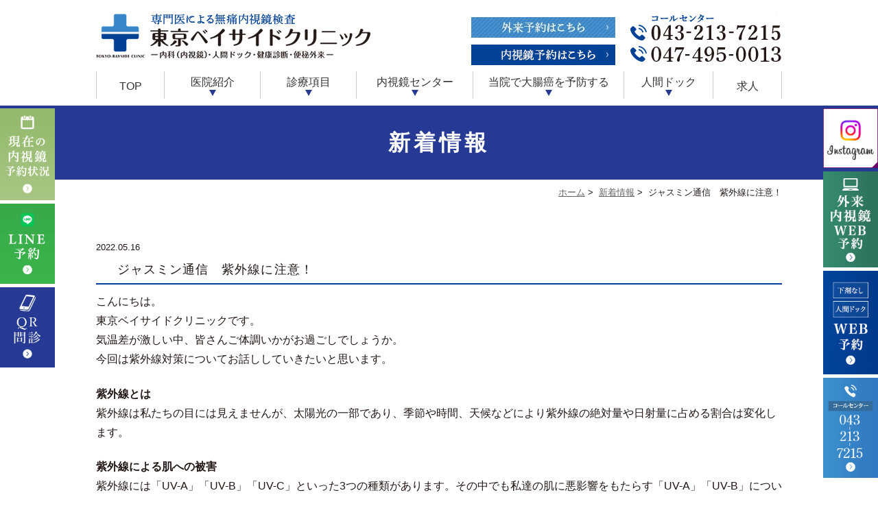

--- FILE ---
content_type: text/html; charset=UTF-8
request_url: https://www.tokyo-bayside-cl.jp/news/21662/
body_size: 42373
content:
<!DOCTYPE html>
<html lang="ja">
<head>
<meta name="viewport" content="width=device-width,minimum-scale=1.0,maximum-scale=2.0,user-scalable=yes,initial-scale=1.0" />
<meta http-equiv="Content-Type" content="text/html; charset=UTF-8" />
<title>ジャスミン通信　紫外線に注意！ | 東京ベイサイドクリニック</title>
<!-- Google Tag Manager -->
<script>(function(w,d,s,l,i){w[l]=w[l]||[];w[l].push({'gtm.start':
new Date().getTime(),event:'gtm.js'});var f=d.getElementsByTagName(s)[0],
j=d.createElement(s),dl=l!='dataLayer'?'&l='+l:'';j.async=true;j.src=
'https://www.googletagmanager.com/gtm.js?id='+i+dl;f.parentNode.insertBefore(j,f);
})(window,document,'script','dataLayer','GTM-53S67X3');</script>
<!-- End Google Tag Manager -->

<!-- All in One SEO Pack 3.3.5 によって Michael Torbert の Semper Fi Web Design[236,273] -->
<script type="application/ld+json" class="aioseop-schema">{"@context":"https://schema.org","@graph":[{"@type":"Organization","@id":"https://www.tokyo-bayside-cl.jp/#organization","url":"https://www.tokyo-bayside-cl.jp/","name":"\u6771\u4eac\u30d9\u30a4\u30b5\u30a4\u30c9\u30af\u30ea\u30cb\u30c3\u30af","sameAs":[]},{"@type":"WebSite","@id":"https://www.tokyo-bayside-cl.jp/#website","url":"https://www.tokyo-bayside-cl.jp/","name":"\u6771\u4eac\u30d9\u30a4\u30b5\u30a4\u30c9\u30af\u30ea\u30cb\u30c3\u30af","publisher":{"@id":"https://www.tokyo-bayside-cl.jp/#organization"}},{"@type":"WebPage","@id":"https://www.tokyo-bayside-cl.jp/news/21662/#webpage","url":"https://www.tokyo-bayside-cl.jp/news/21662/","inLanguage":"ja","name":"\u30b8\u30e3\u30b9\u30df\u30f3\u901a\u4fe1\u3000\u7d2b\u5916\u7dda\u306b\u6ce8\u610f\uff01","isPartOf":{"@id":"https://www.tokyo-bayside-cl.jp/#website"},"datePublished":"2022-05-15T23:20:37+09:00","dateModified":"2022-05-15T23:20:37+09:00"},{"@type":"Article","@id":"https://www.tokyo-bayside-cl.jp/news/21662/#article","isPartOf":{"@id":"https://www.tokyo-bayside-cl.jp/news/21662/#webpage"},"author":{"@id":"https://www.tokyo-bayside-cl.jp/author/tokyo/#author"},"headline":"\u30b8\u30e3\u30b9\u30df\u30f3\u901a\u4fe1\u3000\u7d2b\u5916\u7dda\u306b\u6ce8\u610f\uff01","datePublished":"2022-05-15T23:20:37+09:00","dateModified":"2022-05-15T23:20:37+09:00","commentCount":0,"mainEntityOfPage":{"@id":"https://www.tokyo-bayside-cl.jp/news/21662/#webpage"},"publisher":{"@id":"https://www.tokyo-bayside-cl.jp/#organization"},"articleSection":"\u65b0\u7740\u60c5\u5831"},{"@type":"Person","@id":"https://www.tokyo-bayside-cl.jp/author/tokyo/#author","name":"tokyo","sameAs":[],"image":{"@type":"ImageObject","@id":"https://www.tokyo-bayside-cl.jp/#personlogo","url":"https://secure.gravatar.com/avatar/62fefe14da1ab03520346858170ee79b?s=96&d=mm&r=g","width":96,"height":96,"caption":"tokyo"}}]}</script>
<link rel="canonical" href="https://www.tokyo-bayside-cl.jp/news/21662/" />
			<script type="text/javascript" >
				window.ga=window.ga||function(){(ga.q=ga.q||[]).push(arguments)};ga.l=+new Date;
				ga('create', 'UA-96002151-1', 'auto');
				// Plugins
				
				ga('send', 'pageview');
			</script>
			<script async src="https://www.google-analytics.com/analytics.js"></script>
			<!-- All in One SEO Pack -->
<link rel='dns-prefetch' href='//ajax.googleapis.com' />
<link rel='dns-prefetch' href='//www.google.com' />
<link rel='dns-prefetch' href='//s.w.org' />
<link rel="alternate" type="application/rss+xml" title="東京ベイサイドクリニック &raquo; フィード" href="https://www.tokyo-bayside-cl.jp/feed/" />
<link rel="alternate" type="application/rss+xml" title="東京ベイサイドクリニック &raquo; コメントフィード" href="https://www.tokyo-bayside-cl.jp/comments/feed/" />
<link rel="alternate" type="application/rss+xml" title="東京ベイサイドクリニック &raquo; ジャスミン通信　紫外線に注意！ のコメントのフィード" href="https://www.tokyo-bayside-cl.jp/news/21662/feed/" />
<link rel='stylesheet' id='wp-block-library-css'  href='https://www.tokyo-bayside-cl.jp/migration/wp-includes/css/dist/block-library/style.min.css?ver=5.3.20' type='text/css' media='all' />
<link rel='stylesheet' id='jquery-ui-theme-css'  href='https://ajax.googleapis.com/ajax/libs/jqueryui/1.11.4/themes/smoothness/jquery-ui.min.css?ver=1.11.4' type='text/css' media='all' />
<link rel='stylesheet' id='jquery-ui-timepicker-css'  href='https://www.tokyo-bayside-cl.jp/migration/wp-content/plugins/contact-form-7-datepicker/js/jquery-ui-timepicker/jquery-ui-timepicker-addon.min.css?ver=5.3.20' type='text/css' media='all' />
<link rel='stylesheet' id='slick-style-css'  href='https://www.tokyo-bayside-cl.jp/migration/wp-content/themes/originalstyle-1column/css/slick.css?ver=5.3.20' type='text/css' media='all' />
<link rel='stylesheet' id='simplelightbox-style-css'  href='https://www.tokyo-bayside-cl.jp/migration/wp-content/themes/originalstyle-1column/css/simplelightbox.min.css?ver=5.3.20' type='text/css' media='all' />
<link rel='stylesheet' id='originalstylecommon-style-css'  href='https://www.tokyo-bayside-cl.jp/migration/wp-content/themes/originalstyle-1column/common.css?ver=5.3.20' type='text/css' media='all' />
<link rel='stylesheet' id='originalstyle-style-css'  href='https://www.tokyo-bayside-cl.jp/migration/wp-content/themes/originalstyle-1column/style.css?ver=5.3.20' type='text/css' media='all' />
<link rel='stylesheet' id='originalstyleindex-style-css'  href='https://www.tokyo-bayside-cl.jp/migration/wp-content/themes/originalstyle-1column/index.css?ver=5.3.20' type='text/css' media='all' />
		<style type="text/css" id="wp-custom-css">
			.grecaptcha-badge {
	/* 表示を消す */
	visibility: hidden !important;
}		</style>
		
</head>

<body  class=" blog single single-in-news caegory-in-news ">
	<!-- Google Tag Manager (noscript) -->
<noscript><iframe src="https://www.googletagmanager.com/ns.html?id=GTM-53S67X3"
height="0" width="0" style="display:none;visibility:hidden"></iframe></noscript>
<!-- End Google Tag Manager (noscript) -->
<div id="header">
<div class="inner clearfix">
 
<div id="custom_html-2" class="widget_text headerinner"><div class="textwidget custom-html-widget"><h1><a href="https://www.tokyo-bayside-cl.jp"><img src="https://www.tokyo-bayside-cl.jp/migration/wp-content/themes/originalstyle-1column/img/logo.png" alt="東京ベイサイドクリニック"></a></h1>
<ul class="pc" style="list-style:none;">
<li class="txt"><a href="https://bayside.reserve.ne.jp" target="_blank" rel="noopener noreferrer"><img class="telimg" alt="外来受付はこちら" src="https://www.tokyo-bayside-cl.jp/migration/wp-content/themes/originalstyle-1column/img/hd_bnr001.jpg"></a>
<ul class="btn clearfix">
<li><a href="https://bayside.reserve.ne.jp" target="_blank" rel="noopener noreferrer"><img alt="お問い合わせはこちら" src="https://www.tokyo-bayside-cl.jp/migration/wp-content/themes/originalstyle-1column/img/hd_bnr002.jpg"></a></li>
</ul>
</li>
<li class="tel"><img src="https://www.tokyo-bayside-cl.jp/migration/wp-content/themes/originalstyle-1column/img/header_tel.png" alt="フリーダイヤル0120-52-5489 TEL.047-495-0013"></li>

</ul>
<ul class="sp" style="list-style:none;">
<li><a href="https://www.tokyo-bayside-cl.jp/"><img src="https://www.tokyo-bayside-cl.jp/migration/wp-content/themes/originalstyle-1column/img/sp_gnavi01.png" alt="HOME"></a></li>
<li id="teltoggle"><a href="#"><img src="https://www.tokyo-bayside-cl.jp/migration/wp-content/themes/originalstyle-1column/img/sp_gnavi02.png" alt="TEL.043-213-7215" onclick="ga('send', 'event', 'smartphone', 'phone-number-tap', 'main');"></a></li>
<li><a href="https://bayside.reserve.ne.jp" target="_blank" rel="noopener noreferrer"><img src="https://www.tokyo-bayside-cl.jp/migration/wp-content/themes/originalstyle-1column/img/sp_gnavi06.png" alt="24時間WEB予約"></a></li>
<!--<li><a href="https://bayside.reserve.ne.jp" target="_blank" rel="noopener noreferrer"><img src="[template_url]/img/sp_gnavi03.png" alt="WEB予約"></a></li>-->
<li><a href="https://page.line.me/179hhpqz?openQrModal=true" target="_blank" rel="noopener noreferrer"><img src="https://www.tokyo-bayside-cl.jp/migration/wp-content/themes/originalstyle-1column/img/sp_gnavi07.png" alt="LINE予約"></a></li>
<!--<li><a href="https://bayside.reserve.ne.jp" target="_blank" rel="noopener noreferrer"><img src="[template_url]/img/sp_gnavi04.png" alt="MAIL"></a></li>-->
<li id="toggle" class="sp"><a><img src="https://www.tokyo-bayside-cl.jp/migration/wp-content/themes/originalstyle-1column/img/sp_gnavi05.png" alt="MENU"></a></li>
</ul></div></div></div>
</div>

<div id="nav">
<div class="navinner">
<div class="inner">
 
<div class="textwidget custom-html-widget"><div class="menu-header-nav-container">
  <ul class="menu" id="menu-header-nav" style="list-style:none;">
  <li class="nav01"><a href="https://www.tokyo-bayside-cl.jp">TOP</a></li>
  <li class="nav02 wide has_children"><span>医院紹介</span>
  <div class="submenu-wrap"><div class="submenu-inner">
  <ul class="sub-menu">
  <li class="submenu-title"><a href="https://www.tokyo-bayside-cl.jp/staff/">■院長紹介</a></li>
  <li><a href="https://www.tokyo-bayside-cl.jp/staff/#a01">院長紹介</a></li>
  <li><a href="https://www.tokyo-bayside-cl.jp/yagohiroshi/">初代院長</a></li>
  <!-- 
  <li><a href="[url]/staff/#a02">看護師</a></li> 
  <li><a href="[url]/staff/#a03">内視鏡助手</a></li> 
  <li><a href="[url]/staff/#a04">医療事務</a></li>
  <li><a href="[url]/staff/#a06">コールセンター</a></li>
   -->
  </ul>
  <ul class="sub-menu">
  <li class="submenu-title"><a href="https://www.tokyo-bayside-cl.jp/info/">■医院紹介</a></li>
  <li><a href="https://www.tokyo-bayside-cl.jp/info/#a07">内視鏡検査機関・一覧</a></li> 
  <li><a href="https://www.tokyo-bayside-cl.jp/info/#a02">診療実績・症例数</a></li> 
  <li><a href="https://www.tokyo-bayside-cl.jp/info/#a03">アクセス・診療時間</a></li> 
  <li><a href="https://www.tokyo-bayside-cl.jp/info/#a04">連携登録機関</a></li>
  <li><a href="https://www.tokyo-bayside-cl.jp/info/#a05">館内施設・コールセンター</a></li>
  <li><a href="https://www.tokyo-bayside-cl.jp/qa/">よくあるお問合せQ＆A</a></li>
  <li><a href="https://www.tokyo-bayside-cl.jp/information/#a25928">インボイス対応</a></li>
  </ul>
	<!-- 
  <ul class="sub-menu">
    <li class="submenu-title"><a href="[url]/chinese/">■中国語ページ</a></li>
  </ul>
 -->
  </div></div>
  </li>  
  <li class="nav03 wide has_children"><span>診療項目</span>
  <div class="submenu-wrap"><div class="submenu-inner">
  <div class="clerfix no-line">
  <ul class="sub-menu">
   <li class="submenu-title"><a href="https://www.tokyo-bayside-cl.jp/internal_medicine/">■内科
  </a></li>
  </ul>
    <ul class="sub-menu">
   <li class="submenu-title"><a href="https://www.tokyo-bayside-cl.jp/gastroenterology/">■消化器内科
  </a></li>
  </ul>
  <ul class="sub-menu">
    <li class="submenu-title"><a href="https://www.tokyo-bayside-cl.jp/ed/">■ED</a></li>
  </ul>
  <ul class="sub-menu">
<!--
    <li class="submenu-title"><a href="[url]/non_smoking/">■禁煙外来(現在停止中）</a></li>
-->		
    <li class="submenu-title"><a href="https://www.tokyo-bayside-cl.jp/outpatient-fever/">■発熱外来</a></li>
		
  </ul>
  <ul class="sub-menu">
    <li class="submenu-title"><a href="https://www.tokyo-bayside-cl.jp/pill/">■ピル</a></li>
  </ul>
  <ul class="sub-menu">
    <li class="submenu-title"><a href="https://www.tokyo-bayside-cl.jp/vaccination/">■予防接種</a></li>
  </ul>
  <ul class="sub-menu">
    <li class="submenu-title"><a href="https://www.tokyo-bayside-cl.jp/pylori/">■ピロリ菌</a></li>
  </ul>
  
  <ul class="sub-menu">
   <li class="submenu-title"><a href="https://www.tokyo-bayside-cl.jp/reflux_esophagitis/">■逆流性食道炎
  </a></li>
  </ul>
  
  
  <ul class="sub-menu">
   <li class="submenu-title"><a href="https://www.tokyo-bayside-cl.jp/anisakis/">■アニサキス
  </a></li>
  </ul>
  
  <ul class="sub-menu">
    <li class="submenu-title"><a href="https://www.tokyo-bayside-cl.jp/constipation/">■睡眠時無呼吸症候群</a></li>
  </ul>
    <ul class="sub-menu">
   <li class="submenu-title"><a href="https://www.tokyo-bayside-cl.jp/ibs/">■過敏性腸症候群
  </a></li>
  </ul>
  
  
  <ul class="sub-menu">
    <li class="submenu-title"><a href="https://www.tokyo-bayside-cl.jp/human_dog/">■人間ドック</a></li>
  </ul>
  
  <ul class="sub-menu">
    <li class="submenu-title"><a href="https://www.tokyo-bayside-cl.jp/online-2/">■オンライン診療</a></li>
  </ul>
    
  </div>
  </div></div>
  </li>  
  <li class="nav04 wide has_children"><span>内視鏡センター</span>
  <div class="submenu-wrap"><div class="submenu-inner">
  <ul class="sub-menu">
   <li class="submenu-title"><a href="https://www.tokyo-bayside-cl.jp/endoscope/">■下剤を飲まない内視鏡センター</a></li>
  <!-- <li><a href="[url]/endoscope/#a01">無痛内視鏡センターの動画を見る</a></li> -->
  <li><a href="https://www.tokyo-bayside-cl.jp/endoscope/#a02">内視鏡センターの特徴</a></li> 
  <li><a href="https://www.tokyo-bayside-cl.jp/endoscope/#a03">業界最高精度の内視鏡治療を行います！</a></li> 
  <li><a href="https://www.tokyo-bayside-cl.jp/endoscope/#a04">内視鏡センターの診療実績</a></li> 
  <li><a href="https://www.tokyo-bayside-cl.jp/endoscope/#a06">内視鏡センターで検査を受ける</a></li> 
  </ul>
  <ul class="sub-menu">
    <li class="submenu-title"><a href="https://www.tokyo-bayside-cl.jp/gastroscope/">■胃カメラ</a></li>
  <li><a href="https://www.tokyo-bayside-cl.jp/gastroscope/#a06">胃カメラの動画を見る</a></li> 
  <li><a href="https://www.tokyo-bayside-cl.jp/gastroscope/#a01">苦痛を抑えた胃カメラ</a></li> 
  <li><a href="https://www.tokyo-bayside-cl.jp/gastroscope/#a03">胃カメラでわかる病気</a></li> 
  <li><a href="https://www.tokyo-bayside-cl.jp/gastroscope/#a04">胃カメラの流れ</a></li> 
  <li><a href="https://www.tokyo-bayside-cl.jp/gastroscope/#a05">胃カメラの費用</a></li> 
  <li><a href="https://www.tokyo-bayside-cl.jp/gastroscope/#a05_1">キャンセル規定</a></li> 
  </ul>
  
  <ul class="sub-menu">
    <li class="submenu-title"><a href="https://www.tokyo-bayside-cl.jp/colon_camera/">■大腸カメラ</a></li>
  
  <li><a href="https://www.tokyo-bayside-cl.jp/colon_camera/#a011">大腸カメラの動画を見る</a></li> 
  <li><a href="https://www.tokyo-bayside-cl.jp/colon_camera/#a01">下剤内服不要大腸カメラ</a></li> 
  <li><a href="https://www.tokyo-bayside-cl.jp/colon_camera/#a12">本日の大腸内視鏡検査</a></li> 
  <li><a href="https://www.tokyo-bayside-cl.jp/colon_camera/#a02">下剤内服は「船」、注入は「飛行機」</a></li> 
  <li><a href="https://www.tokyo-bayside-cl.jp/colon_camera/#a03">大腸カメラを楽に受けていただくために</a></li> 
  <li><a href="https://www.tokyo-bayside-cl.jp/colon_camera/#a04">質の高い検査を行うための取り組み</a></li> 
  <li><a href="https://www.tokyo-bayside-cl.jp/colon_camera/#a05">40歳を過ぎたら検査は必要？</a></li> 
  <li><a href="https://www.tokyo-bayside-cl.jp/colon_camera/#a06">大腸カメラでわかる病気</a></li> 
  <li><a href="https://www.tokyo-bayside-cl.jp/colon_camera/#a07">大腸がん予防のために</a></li> 
  <li><a href="https://www.tokyo-bayside-cl.jp/colon_camera/#a08">こんな症状がある場合は危ないかも！？</a></li> 
  <li><a href="https://www.tokyo-bayside-cl.jp/colon_camera/#a09">大腸カメラの流れ</a></li> 
  <li><a href="https://www.tokyo-bayside-cl.jp/colon_camera/#a10">大腸カメラの費用</a></li> 
  <li><a href="https://www.tokyo-bayside-cl.jp/colon_camera/#a10_1">キャンセル規定</a></li> 
  </ul>
  
  <ul class="sub-menu">
    <li class="submenu-title"><a href="https://www.tokyo-bayside-cl.jp/pylori/">■ピロリ菌</a></li>
  <li><a href="https://www.tokyo-bayside-cl.jp/pylori/#a01">ピロリ菌とは【胃がん予防】</a></li> 
  <li><a href="https://www.tokyo-bayside-cl.jp/pylori/#a02">ピロリ菌と病気の関係</a></li> 
  <li><a href="https://www.tokyo-bayside-cl.jp/pylori/#a03">ピロリ菌の感染について</a></li> 
  <li><a href="https://www.tokyo-bayside-cl.jp/pylori/#a04">検査方法</a></li> 
  <li><a href="https://www.tokyo-bayside-cl.jp/pylori/#a05">ピロリ菌の除菌について</a></li> 
  <li><a href="https://www.tokyo-bayside-cl.jp/pylori/#a06">ピロリ菌除菌方法</a></li> 
  </ul>
  
  <ul class="sub-menu">
    <li class="submenu-title"><a href="https://www.tokyo-bayside-cl.jp/polyp/">■大腸ポリープ切除術</a></li>
  <li><a href="https://www.tokyo-bayside-cl.jp/polyp/#a01">大腸ポリープとは【大腸がん予防】</a></li> 
  <li><a href="https://www.tokyo-bayside-cl.jp/polyp/#a02">大腸がんになる前に</a></li> 
  <li><a href="https://www.tokyo-bayside-cl.jp/polyp/#a03">日帰り大腸ポリープ切除術</a></li> 
  <li><a href="https://www.tokyo-bayside-cl.jp/polyp/#a05">実際の動画を見る</a></li> 
  <li><a href="https://www.tokyo-bayside-cl.jp/polyp/#a04">切除術後の注意点</a></li> 
  <li><a href="https://www.tokyo-bayside-cl.jp/polyp/#a06">帰宅後に万が一異変があった場合</a></li> 
  </ul>
  
  <ul class="sub-menu">
    <li class="submenu-title"><a href="https://www.tokyo-bayside-cl.jp/endoscope1/">■胃内視鏡的洗腸液注入法</a></li>
  <li><a href="https://www.tokyo-bayside-cl.jp/endoscope1/#a04">胃内視鏡的洗腸液注入法とは</a></li> 
  <li><a href="https://www.tokyo-bayside-cl.jp/endoscope1/#a01">２Lの洗腸液を飲むことが辛い方のために</a></li> 
  <li><a href="https://www.tokyo-bayside-cl.jp/endoscope1/#a03">当院GEIIの特長【安全性】</a></li> 
  <li><a href="https://www.tokyo-bayside-cl.jp/endoscope1/#a07">これから内視鏡検査を受ける方へ</a></li>
    </ul>
  </div></div>
  </li>  
  <li class="nav05 has_children"><span>当院で大腸癌を予防する</span>
    <ul class="sub-menu submenu-sp">
  <li><a href="https://www.tokyo-bayside-cl.jp/colon_ca_prevention/#a01">■クリーンコロンとは</a></li>
  <li><a href="https://www.tokyo-bayside-cl.jp/colon_ca_prevention/#a02">■下剤を飲まず早い大腸カメラ</a></li>
  <li><a href="https://www.tokyo-bayside-cl.jp/colon_ca_prevention/#a03">■大腸軸保持短縮法</a></li> 
  <li><a href="https://www.tokyo-bayside-cl.jp/colon_ca_prevention/#a05">■コールドポリペクトミー</a></li>
    </ul></li>
  <li class="nav06 has_children"><span>人間ドック</span>
    <ul class="sub-menu submenu-sp">
  <li><a href="https://www.tokyo-bayside-cl.jp/human_dog/">人間ドック</a></li>
  <li><a href="https://www.tokyo-bayside-cl.jp/human_dog/#a13">企業健診</a></li>
  <li><a href="https://www.tokyo-bayside-cl.jp/human_dog/#a14">船橋市人間ドック</a></li> 
  <li><a href="https://www.tokyo-bayside-cl.jp/human_dog/#a15">その他健康診断</a></li>
    </ul></li>
  
  <li class="nav07"><a href="https://www.tokyo-bayside-cl.jp/recruit/">求人</a></li>
  </ul>
  
    
  
  <ul id="telmenu">
  <li><a href="https://bayside.reserve.ne.jp/sp/index.php?" target="_blank" rel="noopener noreferrer">【予約に関するお問い合わせ】<br>
  外来・内視鏡・健康診断などの予約はweb予約がスムーズです。</a></li>
  <li><a href="https://www.tokyo-bayside-cl.jp/qa/" traget="_blank">【お電話でお問い合わせする前に】<br>
  よくある質問をみて疑問が解決しないか確認をする。</a></li>
  <li><a href="tel:043-213-7215">【予約・健診以外に関するお問い合わせ】<br>
  お電話にて対応させていただきます。<br>
  TELでの問い合わせは診療時間中に対応致します。</a></li>
  </ul>
  </div></div></div>
</div>
</div><div id="contents">
        <div class="page-title"><h2>新着情報</h2></div>
      <div class="bread_wrap">  				<ul class="bread">
		<li><a href="https://www.tokyo-bayside-cl.jp">ホーム</a>&nbsp;&gt;&nbsp;</li>
		<li><a href="https://www.tokyo-bayside-cl.jp/news/">新着情報</a>&nbsp;&gt;&nbsp;</li><li></li>
		<li>ジャスミン通信　紫外線に注意！</li>
		</ul>
  </div>
<div class="inner clearfix">
<div id="main" class="mainblock ">
            
<div class="entry-block clearfix block">
    <div class="dateBlock">2022.05.16</div>
	<h3>ジャスミン通信　紫外線に注意！</h3>
	<div class="entry">
	<p>こんにちは。<br />
東京ベイサイドクリニックです。<br />
気温差が激しい中、皆さんご体調いかがお過ごしでしょうか。<br />
今回は紫外線対策についてお話ししていきたいと思います。</p>
<p><strong>紫外線とは</strong><br />
紫外線は私たちの目には見えませんが、太陽光の一部であり、季節や時間、天候などにより紫外線の絶対量や日射量に占める割合は変化します。</p>
<p><strong>紫外線による肌への被害</strong><br />
紫外線には「UV-A」「UV-B」「UV-C」といった3つの種類があります。その中でも私達の肌に悪影響をもたらす「UV-A」「UV-B」について簡単にまとめてみました。</p>
<p>「UV-A」<br />
肌の奥まで届いてコラーゲンを破壊し、肌の老化を進めるといわれています。急激な炎症を起こすことはありませんが、長期的に紫外線を浴びるとシワやたるみの原因になるものです。また、UV-Aは5月に最も多くなり目や皮膚などへの健康被害が懸念されます。<br />
雲や窓ガラスを通り抜けやすいという性質を持っているので、曇りの日も日当たりの良い家の中でも対策が必要です。</p>
<p>「UV-B」<br />
赤くなってヒリヒリする炎症を引き起こすもの。外でのスポーツや外出など、屋外での活動時に肌に届きます。日焼け後にメラニンを増加させて、シミやそばかすの原因になるだけでなく角層の保湿力を低下させ、肌のカサつきやキメの乱れなどの悪影響をもたらします。<br />
また、肌表面の細胞を傷つけたり、炎症を起こすので、皮膚ガンの原因にもなります。</p>
<p><strong>紫外線対策</strong><br />
・バランスの良い食事<br />
・紫外線対策効果のあるビタミンCやE、皮膚の皮膚の免疫作用を高めるβカロチンなどを積極的に摂るようにし、バランスの良い食事を心がけましょう。<br />
・日焼け止め<br />
日焼け止め選びの目安として、日常生活で浴　<br />
びる紫外線を防ぐにはSPF10やPA+で十分です。長時間屋外なので過ごす場合はその程度に合わせて選びましょう。<br />
・日傘、サングラス<br />
日傘は、紫外線遮断効果がある黒色がお薦めです。</p>
<p>また、対策はしたけど日焼けしてしまった場合のアフターケアをご紹介します。<br />
・肌を冷やす<br />
流水や保冷剤などで炎症した肌をしっかりとクールダウンさせる必要があります。<br />
・保湿する<br />
紫外線によるダメージで水分が失われた肌に対して、たっぷりと水分を補いましょう。<br />
日焼けした肌はとくにデリケートになっているため、丁寧に保湿をしてください。</p>
<p>&nbsp;</p>
<p>夏の紫外線は、日差しも強く気をつけますが、UV-Aがピークをむかえる5月前後は無防備に過ごしてしまいがちです。日差しが出ていないから…と気を抜かず早めからの紫外線対策を行いましょう！</p>
<p><img src="https://www.tokyo-bayside-cl.jp/migration/wp-content/uploads/8e4722bcddfdc13a76b16e64d36fead3.png" alt="" class="alignnone  wp-image-21663" width="256" height="333" /></p>
<p><span>＜ペンネーム『幸福』</span><img src="https://www.tokyo-bayside-cl.jp/migration/wp-content/uploads/a265b33aa5ddd915a913d80dae9578b0.jpeg" alt="" class="alignnone  wp-image-18691" width="58" height="44" /><span>ジャスミンの花言葉より引用＞</span></p>
	</div>
 </div>

    </div>
<div id="aside">

<div id="custom_html-4" class="widget_text sideinner"><div class="textwidget custom-html-widget"><div class="inq contact">
    <div class="clearfix side_r pc">
        <a href="https://www.tokyo-bayside-cl.jp/calendar-6/"><img src="https://www.tokyo-bayside-cl.jp/migration/wp-content/themes/originalstyle-1column/img/sb_img004.png" alt="現在の内視鏡予約状況"></a>
        <a href="https://page.line.me/179hhpqz?openQrModal=true" target="_blank" rel="noopener noreferrer"><img
                src="https://www.tokyo-bayside-cl.jp/migration/wp-content/themes/originalstyle-1column/img/sb_img005.png" alt="LINE予約"></a>
        <a href="https://www.tokyo-bayside-cl.jp/information/#a27633">
        <img src="https://www.tokyo-bayside-cl.jp/migration/wp-content/uploads/qr_bnr.jpg" alt="QR問診">
    </a>
    </div>
    <div class="side_insta sp"><a href="https://www.instagram.com/tokyo_bayside.cl/" target="_blank" rel="noopener noreferrer"><img
                src="https://www.tokyo-bayside-cl.jp/migration/wp-content/themes/originalstyle-1column/img/sp_sb_insta.png" alt="Instagram"></a></div>
    <div class="clearfix side_l">
        <a href="https://www.instagram.com/tokyo_bayside.cl/" target="_blank" class="pc" rel="noopener noreferrer"><img
                src="https://www.tokyo-bayside-cl.jp/migration/wp-content/themes/originalstyle-1column/img/sb_insta.png" alt="Instagram" class="pc"></a>
        <a href="https://bayside.reserve.ne.jp" target="_blank" rel="noopener noreferrer"><img
                src="https://www.tokyo-bayside-cl.jp/migration/wp-content/uploads/sb_img002.jpg" alt="外来WEB予約" class="pc"><img
                src="https://www.tokyo-bayside-cl.jp/migration/wp-content/uploads/sp_footer_bnr02.png" alt="外来内視鏡WEB予約" class="sp"></a>
        <a href="https://www.medical-rs.jp/tbay/Plans/selectPlan" onclick="ga('send', 'event', 'smartphone', 'phone-web-tap', 'main');" target="_blank" rel="noopener noreferrer"><img
                src="https://www.tokyo-bayside-cl.jp/migration/wp-content/uploads/sb_img001.jpg" alt="24時間WEB予約" class="pc"><img
                src="https://www.tokyo-bayside-cl.jp/migration/wp-content/uploads/sp_footer_bnr01.png" alt="下剤なし 人間ドック WEB予約" class="sp"></a>
        <img src="https://www.tokyo-bayside-cl.jp/migration/wp-content/themes/originalstyle-1column/img/sb_img003.jpg" alt="TEL.0120-52-5489" class="pc"><a href="https://www.tokyo-bayside-cl.jp/calendar-6/"><img
                src="https://www.tokyo-bayside-cl.jp/migration/wp-content/themes/originalstyle-1column/img/sp_footer_bnr03.png" alt="診療カレンダー" class="sp"></a>
    </div>
</div></div></div>
</div></div>
</div>

<div class="" id="footer">
<div class="inner clearfix ">
 
<div id="custom_html-5" class="widget_text footerinner"><div class="textwidget custom-html-widget"><div class="menu-footer-nav-container clearfix">
<ul id="menu-footer-nav" class="menu">
<li class="menu-item-has-children"><span class="title">CLINIC</span>
<ul class="sub-menu">
<li><a href="https://www.tokyo-bayside-cl.jp">TOP</a></li>
<li><a href="https://www.tokyo-bayside-cl.jp/info/">医院紹介</a></li>
<li><a href="https://www.tokyo-bayside-cl.jp/staff/#a01">院長紹介</a></li>
<li><a href="https://www.tokyo-bayside-cl.jp/yagohiroshi/">初代院長</a></li>
<li><a href="https://www.tokyo-bayside-cl.jp/info/#a02">診療実績</a></li>
<li><a href="https://www.tokyo-bayside-cl.jp/info/#a03">アクセス</a></li>
<li><a href="https://www.tokyo-bayside-cl.jp/info/#a06">診療時間</a></li>
<li><a href="https://www.tokyo-bayside-cl.jp/sitemap/">サイトマップ</a></li>
<li><a href="https://www.tokyo-bayside-cl.jp/migration/wp-content/uploads/ininjo2.pdf" target="_blank" rel="noopener noreferrer">委任状</a></li>
</ul>
</li>

<li class="parent clearfix"><span class="title">MENU</span>
<ul class="sub-menu">
<li><a href="https://www.tokyo-bayside-cl.jp/internal_medicine/">内科（内視鏡）</a></li>
<li><a href="https://www.tokyo-bayside-cl.jp/gastroenterology/">消化器内科</a></li>
<li><a href="https://www.tokyo-bayside-cl.jp/ed/">ED</a></li>
<li><a href="https://www.tokyo-bayside-cl.jp/pill/">ピル処方</a></li>
<li><a href="https://www.tokyo-bayside-cl.jp/constipation/">便秘外来</a></li>
	<li><a href="https://www.tokyo-bayside-cl.jp/ibs/">過敏性腸症候群</a></li>
<li><a href="https://www.tokyo-bayside-cl.jp/migration/todays-gei-to-tcf/">本日の内視鏡検査</a></li>
<li><a href="https://www.tokyo-bayside-cl.jp/endoscope/">内視鏡検査センター</a></li>
<li><a href="https://www.tokyo-bayside-cl.jp/gastroscope/">苦痛を抑えた胃カメラ</a></li>
</ul>

<ul class="sub-menu">
<li><a href="https://www.tokyo-bayside-cl.jp/colon_camera/">下剤内服不要の大腸カメラ</a></li>

<li><a href="https://www.tokyo-bayside-cl.jp/pylori/">ピロリ菌</a></li>
<li><a href="https://www.tokyo-bayside-cl.jp/reflux_esophagitis/">逆流性食道炎</a></li>
	<li><a href="https://www.tokyo-bayside-cl.jp/anisakis/">アニサキス</a></li>
<li><a href="https://www.tokyo-bayside-cl.jp/polyp/">日帰り大腸ポリープ切除術</a></li>
<li><a href="https://www.tokyo-bayside-cl.jp/human_dog/">健康診断・人間ドック</a></li>
<li><a href="https://www.tokyo-bayside-cl.jp/recruit/">求人|優先採用頁</a></li>
<li><a href="https://www.tokyo-bayside-cl.jp/chinese/">中国語ページ</a></li>
<li><a href="https://www.tokyo-bayside-cl.jp/migration/wp-content/uploads/Personal-Information.pdf" target="_blank" rel="noopener noreferrer">健康診断における個人情報の取り扱いについて</a></li>
<li><a href="https://www.tokyo-bayside-cl.jp/migration/wp-content/uploads/c694de1d28ebac81c48db6df9b41f395.pdf" target="_blank" rel="noopener noreferrer">厚生労働大臣が定める掲示事項</a></li>
</ul>
	</li>
	</ul>


<div class="footer_access">
<ul class="banner">
<li class="mb10"><a href="https://www.tokyo-bayside-cl.jp/migration/wp-content/uploads/fd2b428064c470c822a493013944ca61-1.xlsx" target="_blank" rel="noopener noreferrer"><img src="https://www.tokyo-bayside-cl.jp/migration/wp-content/themes/originalstyle-1column/img/bnr_img013.jpg" alt="文章ダウンロード 企業健診"></a></li>
<li class="mb10"><a href="https://www.tokyo-bayside-cl.jp/migration/wp-content/uploads/reservations-form_2023.9.pdf" target="_blank" rel="noopener noreferrer"><img src="https://www.tokyo-bayside-cl.jp/migration/wp-content/themes/originalstyle-1column/img/bnr_img014.jpg" alt="文章ダウンロード 内視鏡"></a></li>
<li class="mb10"><a href="https://www.tokyo-bayside-cl.jp/migration/wp-content/uploads/checkup_monshin.pdf" target="_blank" rel="noopener noreferrer"><img src="https://www.tokyo-bayside-cl.jp/migration/wp-content/uploads/bnr_img017.png" alt="文章ダウンロード 健診用問診票"></a></li>
<li class="mb10"><a href="https://www.tokyo-bayside-cl.jp/wp-content/uploads/2018/11/5d230888569757478dbd0850f578513d.pdf" target="_blank" rel="noopener noreferrer"><img src="https://www.tokyo-bayside-cl.jp/migration/wp-content/themes/originalstyle-1column/img/bnr_img015.jpg" alt="当院での内視鏡検査ご予約は皆様のかかりつけ先生からもご依頼いただけます。"></a></li>

<li class="mb10"><a href="mailto:?body=東京ベイサイドクリニックは【下剤を飲まず早い】スマート内視鏡検査に特化した次世代内視鏡検査機関です。%0D%0A
下剤内服なし(スマ鏡)では前処置を含め最短２時間で胃・大腸カメラ全てが終了するため、無飲のスマ鏡希望の方が近年急増しております。%0D%0A
年間８０００件超の内視鏡実績をもつ院長矢後が全ての検査を実施し、結果説明も画像を一枚一枚ご覧頂きながら矢後が丁寧に行います。%0D%0A
採血による消化器・乳がんのリスク診断や、提携病院で頭部MRIによる脳ドックも可能です。%0D%0A
事前受診不要なワンストップ検査のため、全国・海外からも多数ご来院されております。%0D%0A
%0D%0A
お気軽に当院までご相談下さい。
https://www.tokyo-bayside-cl.jp/"><img src="https://www.tokyo-bayside-cl.jp/migration/wp-content/themes/originalstyle-1column/img/bnr_img016.jpg" alt="この医院を知人に紹介する"></a></li>
<li class="mb10"><a href="https://iruma-keyaki.jp/" target="_blank" rel="noopener noreferrer"><img src="https://www.tokyo-bayside-cl.jp/migration/wp-content/uploads/logo_iruma-keyaki.jp_.png" alt="入間けやきクリニック"></a></li>
<li class="mb10"><a href="https://wellness.or.jp/" target="_blank" rel="noopener noreferrer"><img src="https://www.tokyo-bayside-cl.jp/migration/wp-content/uploads/logo_wellness.or_.jp_.png" alt="高血圧といびきの内科"></a></li>
<li class="mb10"><a href="https://www.ookurayama-mc.com/" target="_blank" rel="noopener noreferrer"><img src="https://www.tokyo-bayside-cl.jp/migration/wp-content/uploads/logo_ookurayama-mc.com_.png" alt="大倉山メディカルクリニック"></a></li>
<li class="mb10"><a href="https://towa-hosp.com/" target="_blank" rel="noopener noreferrer"><img src="https://www.tokyo-bayside-cl.jp/migration/wp-content/uploads/logo_towa-hosp.com_.png" alt="東和病院"></a></li>
<li class="mb10"><a href="https://www.wantedly.com/companies/company_1758293" target="_blank" rel="noopener noreferrer"><img src="https://www.tokyo-bayside-cl.jp/migration/wp-content/uploads/logo_med-pro.jpen_.png" alt="株式会社EN"></a></li>
<li class="mb10"><a href="https://kawai-med.com/" target="_blank" rel="noopener noreferrer"><img src="https://www.tokyo-bayside-cl.jp/migration/wp-content/uploads/logo_kawai-med.com_.png" alt="河井医院"></a></li>
<li class="mb10"><a href="https://www.fujiclinic.net/" target="_blank" rel="noopener noreferrer"><img src="https://www.tokyo-bayside-cl.jp/migration/wp-content/uploads/logo_fujiclinic.net_.png" alt="富士在宅診療所"></a></li>
</ul></div></div>

<div class="db_bnr_layout">
    <!-- ▼組合せバナー（横並び）：左揃え -->
    <div style="width:100%;margin:0;flex-flow:row wrap;column-gap:10px;justify-content:space-between;display:flex;">
        <!-- DR.BRIDGE -->
        <div style="flex:1;">
            <div style="width:100%;"><a href="https://www.dr-bridge.co.jp/" style="border:1px solid #E4E4E4;display:block;" target="_blank" rel="noopener noreferrer"><img
                        src="https://www.dr-bridge.co.jp/bnr/assets/images/logo-drbridge.svg"
                        style="width:100%;height:auto;margin:0;vertical-align:bottom;"
                        alt="DR.BRIDGE｜クリニックホームページ制作"></a><a href="https://www.iryoto.jp/" style="padding-top:3.75%;color:#fff!important;text-decoration:none;flex-flow:row wrap;justify-content:center;display:flex;" target="_blank" rel="noopener noreferrer"><span
                        style="font-size:14px;font-family:'游ゴシック体',YuGothic,'游ゴシック','Yu Gothic',sans-serif;font-feature-settings:'palt' 1;letter-spacing:0.04em;font-weight:bold;text-align:left;">クリニックホームページ制作</span></a>
            </div>
        </div>
        <!-- ヨクミテ -->
        <div style="flex:1;">
            <div style="width:100%;"><a href="https://www.yoku-mite.care/" style="border:1px solid #E4E4E4;display:block;" target="_blank" rel="noopener noreferrer"><img
                        src="https://www.yoku-mite.care/bnr/assets/images/logo-yokumite_01.png"
                        style="width:100%;height:auto;margin:0;vertical-align:bottom;" alt="医療情報検索サイト【ヨクミテ】"></a><a href="https://www.yoku-mite.care/" style="padding-top:3.75%;color:#fff!important;text-decoration:none;flex-flow:row wrap;justify-content:center;display:flex;" target="_blank" rel="noopener noreferrer"><span
                        style="font-size:14px;font-family:'游ゴシック体',YuGothic,'游ゴシック','Yu Gothic',sans-serif;font-feature-settings:'palt' 1;letter-spacing:0.04em;font-weight:bold;text-align:left;">医療情報検索サイト【ヨクミテ】</span></a>
            </div>
        </div>
    </div>
</div>
</div></div></div>
</div>
 
<div id="custom_html-6" class="widget_text copyright"><div class="widget_text copyrightinner"><div class="textwidget custom-html-widget"><p>内視鏡検査機関【東京ベイサイドクリニック】&copy; 千葉市・船橋市・市川市・習志野市・八千代市・浦安市で下剤を飲まず早い苦痛を抑えた胃・大腸カメラ</p></div></div></div><script type='text/javascript' src='https://ajax.googleapis.com/ajax/libs/jquery/1.10.1/jquery.min.js?ver=1.10.1'></script>
<script type='text/javascript'>
/* <![CDATA[ */
var wpcf7 = {"apiSettings":{"root":"https:\/\/www.tokyo-bayside-cl.jp\/wp-json\/contact-form-7\/v1","namespace":"contact-form-7\/v1"}};
/* ]]> */
</script>
<script type='text/javascript' src='https://www.tokyo-bayside-cl.jp/migration/wp-content/plugins/contact-form-7/includes/js/scripts.js?ver=5.1.6'></script>
<script type='text/javascript' src='https://www.tokyo-bayside-cl.jp/migration/wp-includes/js/jquery/ui/core.min.js?ver=1.11.4'></script>
<script type='text/javascript' src='https://www.tokyo-bayside-cl.jp/migration/wp-includes/js/jquery/ui/datepicker.min.js?ver=1.11.4'></script>
<script type='text/javascript'>
jQuery(document).ready(function(jQuery){jQuery.datepicker.setDefaults({"closeText":"\u9589\u3058\u308b","currentText":"\u4eca\u65e5","monthNames":["1\u6708","2\u6708","3\u6708","4\u6708","5\u6708","6\u6708","7\u6708","8\u6708","9\u6708","10\u6708","11\u6708","12\u6708"],"monthNamesShort":["1\u6708","2\u6708","3\u6708","4\u6708","5\u6708","6\u6708","7\u6708","8\u6708","9\u6708","10\u6708","11\u6708","12\u6708"],"nextText":"\u6b21","prevText":"\u524d","dayNames":["\u65e5\u66dc\u65e5","\u6708\u66dc\u65e5","\u706b\u66dc\u65e5","\u6c34\u66dc\u65e5","\u6728\u66dc\u65e5","\u91d1\u66dc\u65e5","\u571f\u66dc\u65e5"],"dayNamesShort":["\u65e5","\u6708","\u706b","\u6c34","\u6728","\u91d1","\u571f"],"dayNamesMin":["\u65e5","\u6708","\u706b","\u6c34","\u6728","\u91d1","\u571f"],"dateFormat":"yy\u5e74mm\u6708d\u65e5","firstDay":1,"isRTL":false});});
</script>
<script type='text/javascript' src='https://ajax.googleapis.com/ajax/libs/jqueryui/1.11.4/i18n/datepicker-ja.min.js?ver=1.11.4'></script>
<script type='text/javascript' src='https://www.tokyo-bayside-cl.jp/migration/wp-content/plugins/contact-form-7-datepicker/js/jquery-ui-timepicker/jquery-ui-timepicker-addon.min.js?ver=5.3.20'></script>
<script type='text/javascript' src='https://www.tokyo-bayside-cl.jp/migration/wp-content/plugins/contact-form-7-datepicker/js/jquery-ui-timepicker/i18n/jquery-ui-timepicker-ja.js?ver=5.3.20'></script>
<script type='text/javascript' src='https://www.tokyo-bayside-cl.jp/migration/wp-includes/js/jquery/ui/widget.min.js?ver=1.11.4'></script>
<script type='text/javascript' src='https://www.tokyo-bayside-cl.jp/migration/wp-includes/js/jquery/ui/mouse.min.js?ver=1.11.4'></script>
<script type='text/javascript' src='https://www.tokyo-bayside-cl.jp/migration/wp-includes/js/jquery/ui/slider.min.js?ver=1.11.4'></script>
<script type='text/javascript' src='https://www.tokyo-bayside-cl.jp/migration/wp-includes/js/jquery/ui/button.min.js?ver=1.11.4'></script>
<script type='text/javascript' src='https://www.tokyo-bayside-cl.jp/migration/wp-content/plugins/contact-form-7-datepicker/js/jquery-ui-sliderAccess.js?ver=5.3.20'></script>
<script type='text/javascript' src='https://www.google.com/recaptcha/api.js?render=6LcL3h4lAAAAAO7UH3qNpQYZ5JElHjtjtuT3vCTu&#038;ver=3.0'></script>
<script type='text/javascript' src='https://www.tokyo-bayside-cl.jp/migration/wp-content/themes/originalstyle-1column/js/slick.js?ver=5.3.20'></script>
<script type='text/javascript' src='https://www.tokyo-bayside-cl.jp/migration/wp-content/themes/originalstyle-1column/js/simple-lightbox.min.js?ver=5.3.20'></script>
<script type='text/javascript' src='https://www.tokyo-bayside-cl.jp/migration/wp-content/themes/originalstyle-1column/js/loop.js?ver=5.3.20'></script>
<script type='text/javascript' src='https://www.tokyo-bayside-cl.jp/migration/wp-content/themes/originalstyle-1column/js/script.js?ver=5.3.20'></script>
<script type="text/javascript">
( function( grecaptcha, sitekey, actions ) {

	var wpcf7recaptcha = {

		execute: function( action ) {
			grecaptcha.execute(
				sitekey,
				{ action: action }
			).then( function( token ) {
				var forms = document.getElementsByTagName( 'form' );

				for ( var i = 0; i < forms.length; i++ ) {
					var fields = forms[ i ].getElementsByTagName( 'input' );

					for ( var j = 0; j < fields.length; j++ ) {
						var field = fields[ j ];

						if ( 'g-recaptcha-response' === field.getAttribute( 'name' ) ) {
							field.setAttribute( 'value', token );
							break;
						}
					}
				}
			} );
		},

		executeOnHomepage: function() {
			wpcf7recaptcha.execute( actions[ 'homepage' ] );
		},

		executeOnContactform: function() {
			wpcf7recaptcha.execute( actions[ 'contactform' ] );
		},

	};

	grecaptcha.ready(
		wpcf7recaptcha.executeOnHomepage
	);

	document.addEventListener( 'change',
		wpcf7recaptcha.executeOnContactform, false
	);

	document.addEventListener( 'wpcf7submit',
		wpcf7recaptcha.executeOnHomepage, false
	);

} )(
	grecaptcha,
	'6LcL3h4lAAAAAO7UH3qNpQYZ5JElHjtjtuT3vCTu',
	{"homepage":"homepage","contactform":"contactform"}
);
</script>
</body>
</html>

--- FILE ---
content_type: text/html; charset=utf-8
request_url: https://www.google.com/recaptcha/api2/anchor?ar=1&k=6LcL3h4lAAAAAO7UH3qNpQYZ5JElHjtjtuT3vCTu&co=aHR0cHM6Ly93d3cudG9reW8tYmF5c2lkZS1jbC5qcDo0NDM.&hl=en&v=PoyoqOPhxBO7pBk68S4YbpHZ&size=invisible&anchor-ms=20000&execute-ms=30000&cb=bnplmu48fry
body_size: 48831
content:
<!DOCTYPE HTML><html dir="ltr" lang="en"><head><meta http-equiv="Content-Type" content="text/html; charset=UTF-8">
<meta http-equiv="X-UA-Compatible" content="IE=edge">
<title>reCAPTCHA</title>
<style type="text/css">
/* cyrillic-ext */
@font-face {
  font-family: 'Roboto';
  font-style: normal;
  font-weight: 400;
  font-stretch: 100%;
  src: url(//fonts.gstatic.com/s/roboto/v48/KFO7CnqEu92Fr1ME7kSn66aGLdTylUAMa3GUBHMdazTgWw.woff2) format('woff2');
  unicode-range: U+0460-052F, U+1C80-1C8A, U+20B4, U+2DE0-2DFF, U+A640-A69F, U+FE2E-FE2F;
}
/* cyrillic */
@font-face {
  font-family: 'Roboto';
  font-style: normal;
  font-weight: 400;
  font-stretch: 100%;
  src: url(//fonts.gstatic.com/s/roboto/v48/KFO7CnqEu92Fr1ME7kSn66aGLdTylUAMa3iUBHMdazTgWw.woff2) format('woff2');
  unicode-range: U+0301, U+0400-045F, U+0490-0491, U+04B0-04B1, U+2116;
}
/* greek-ext */
@font-face {
  font-family: 'Roboto';
  font-style: normal;
  font-weight: 400;
  font-stretch: 100%;
  src: url(//fonts.gstatic.com/s/roboto/v48/KFO7CnqEu92Fr1ME7kSn66aGLdTylUAMa3CUBHMdazTgWw.woff2) format('woff2');
  unicode-range: U+1F00-1FFF;
}
/* greek */
@font-face {
  font-family: 'Roboto';
  font-style: normal;
  font-weight: 400;
  font-stretch: 100%;
  src: url(//fonts.gstatic.com/s/roboto/v48/KFO7CnqEu92Fr1ME7kSn66aGLdTylUAMa3-UBHMdazTgWw.woff2) format('woff2');
  unicode-range: U+0370-0377, U+037A-037F, U+0384-038A, U+038C, U+038E-03A1, U+03A3-03FF;
}
/* math */
@font-face {
  font-family: 'Roboto';
  font-style: normal;
  font-weight: 400;
  font-stretch: 100%;
  src: url(//fonts.gstatic.com/s/roboto/v48/KFO7CnqEu92Fr1ME7kSn66aGLdTylUAMawCUBHMdazTgWw.woff2) format('woff2');
  unicode-range: U+0302-0303, U+0305, U+0307-0308, U+0310, U+0312, U+0315, U+031A, U+0326-0327, U+032C, U+032F-0330, U+0332-0333, U+0338, U+033A, U+0346, U+034D, U+0391-03A1, U+03A3-03A9, U+03B1-03C9, U+03D1, U+03D5-03D6, U+03F0-03F1, U+03F4-03F5, U+2016-2017, U+2034-2038, U+203C, U+2040, U+2043, U+2047, U+2050, U+2057, U+205F, U+2070-2071, U+2074-208E, U+2090-209C, U+20D0-20DC, U+20E1, U+20E5-20EF, U+2100-2112, U+2114-2115, U+2117-2121, U+2123-214F, U+2190, U+2192, U+2194-21AE, U+21B0-21E5, U+21F1-21F2, U+21F4-2211, U+2213-2214, U+2216-22FF, U+2308-230B, U+2310, U+2319, U+231C-2321, U+2336-237A, U+237C, U+2395, U+239B-23B7, U+23D0, U+23DC-23E1, U+2474-2475, U+25AF, U+25B3, U+25B7, U+25BD, U+25C1, U+25CA, U+25CC, U+25FB, U+266D-266F, U+27C0-27FF, U+2900-2AFF, U+2B0E-2B11, U+2B30-2B4C, U+2BFE, U+3030, U+FF5B, U+FF5D, U+1D400-1D7FF, U+1EE00-1EEFF;
}
/* symbols */
@font-face {
  font-family: 'Roboto';
  font-style: normal;
  font-weight: 400;
  font-stretch: 100%;
  src: url(//fonts.gstatic.com/s/roboto/v48/KFO7CnqEu92Fr1ME7kSn66aGLdTylUAMaxKUBHMdazTgWw.woff2) format('woff2');
  unicode-range: U+0001-000C, U+000E-001F, U+007F-009F, U+20DD-20E0, U+20E2-20E4, U+2150-218F, U+2190, U+2192, U+2194-2199, U+21AF, U+21E6-21F0, U+21F3, U+2218-2219, U+2299, U+22C4-22C6, U+2300-243F, U+2440-244A, U+2460-24FF, U+25A0-27BF, U+2800-28FF, U+2921-2922, U+2981, U+29BF, U+29EB, U+2B00-2BFF, U+4DC0-4DFF, U+FFF9-FFFB, U+10140-1018E, U+10190-1019C, U+101A0, U+101D0-101FD, U+102E0-102FB, U+10E60-10E7E, U+1D2C0-1D2D3, U+1D2E0-1D37F, U+1F000-1F0FF, U+1F100-1F1AD, U+1F1E6-1F1FF, U+1F30D-1F30F, U+1F315, U+1F31C, U+1F31E, U+1F320-1F32C, U+1F336, U+1F378, U+1F37D, U+1F382, U+1F393-1F39F, U+1F3A7-1F3A8, U+1F3AC-1F3AF, U+1F3C2, U+1F3C4-1F3C6, U+1F3CA-1F3CE, U+1F3D4-1F3E0, U+1F3ED, U+1F3F1-1F3F3, U+1F3F5-1F3F7, U+1F408, U+1F415, U+1F41F, U+1F426, U+1F43F, U+1F441-1F442, U+1F444, U+1F446-1F449, U+1F44C-1F44E, U+1F453, U+1F46A, U+1F47D, U+1F4A3, U+1F4B0, U+1F4B3, U+1F4B9, U+1F4BB, U+1F4BF, U+1F4C8-1F4CB, U+1F4D6, U+1F4DA, U+1F4DF, U+1F4E3-1F4E6, U+1F4EA-1F4ED, U+1F4F7, U+1F4F9-1F4FB, U+1F4FD-1F4FE, U+1F503, U+1F507-1F50B, U+1F50D, U+1F512-1F513, U+1F53E-1F54A, U+1F54F-1F5FA, U+1F610, U+1F650-1F67F, U+1F687, U+1F68D, U+1F691, U+1F694, U+1F698, U+1F6AD, U+1F6B2, U+1F6B9-1F6BA, U+1F6BC, U+1F6C6-1F6CF, U+1F6D3-1F6D7, U+1F6E0-1F6EA, U+1F6F0-1F6F3, U+1F6F7-1F6FC, U+1F700-1F7FF, U+1F800-1F80B, U+1F810-1F847, U+1F850-1F859, U+1F860-1F887, U+1F890-1F8AD, U+1F8B0-1F8BB, U+1F8C0-1F8C1, U+1F900-1F90B, U+1F93B, U+1F946, U+1F984, U+1F996, U+1F9E9, U+1FA00-1FA6F, U+1FA70-1FA7C, U+1FA80-1FA89, U+1FA8F-1FAC6, U+1FACE-1FADC, U+1FADF-1FAE9, U+1FAF0-1FAF8, U+1FB00-1FBFF;
}
/* vietnamese */
@font-face {
  font-family: 'Roboto';
  font-style: normal;
  font-weight: 400;
  font-stretch: 100%;
  src: url(//fonts.gstatic.com/s/roboto/v48/KFO7CnqEu92Fr1ME7kSn66aGLdTylUAMa3OUBHMdazTgWw.woff2) format('woff2');
  unicode-range: U+0102-0103, U+0110-0111, U+0128-0129, U+0168-0169, U+01A0-01A1, U+01AF-01B0, U+0300-0301, U+0303-0304, U+0308-0309, U+0323, U+0329, U+1EA0-1EF9, U+20AB;
}
/* latin-ext */
@font-face {
  font-family: 'Roboto';
  font-style: normal;
  font-weight: 400;
  font-stretch: 100%;
  src: url(//fonts.gstatic.com/s/roboto/v48/KFO7CnqEu92Fr1ME7kSn66aGLdTylUAMa3KUBHMdazTgWw.woff2) format('woff2');
  unicode-range: U+0100-02BA, U+02BD-02C5, U+02C7-02CC, U+02CE-02D7, U+02DD-02FF, U+0304, U+0308, U+0329, U+1D00-1DBF, U+1E00-1E9F, U+1EF2-1EFF, U+2020, U+20A0-20AB, U+20AD-20C0, U+2113, U+2C60-2C7F, U+A720-A7FF;
}
/* latin */
@font-face {
  font-family: 'Roboto';
  font-style: normal;
  font-weight: 400;
  font-stretch: 100%;
  src: url(//fonts.gstatic.com/s/roboto/v48/KFO7CnqEu92Fr1ME7kSn66aGLdTylUAMa3yUBHMdazQ.woff2) format('woff2');
  unicode-range: U+0000-00FF, U+0131, U+0152-0153, U+02BB-02BC, U+02C6, U+02DA, U+02DC, U+0304, U+0308, U+0329, U+2000-206F, U+20AC, U+2122, U+2191, U+2193, U+2212, U+2215, U+FEFF, U+FFFD;
}
/* cyrillic-ext */
@font-face {
  font-family: 'Roboto';
  font-style: normal;
  font-weight: 500;
  font-stretch: 100%;
  src: url(//fonts.gstatic.com/s/roboto/v48/KFO7CnqEu92Fr1ME7kSn66aGLdTylUAMa3GUBHMdazTgWw.woff2) format('woff2');
  unicode-range: U+0460-052F, U+1C80-1C8A, U+20B4, U+2DE0-2DFF, U+A640-A69F, U+FE2E-FE2F;
}
/* cyrillic */
@font-face {
  font-family: 'Roboto';
  font-style: normal;
  font-weight: 500;
  font-stretch: 100%;
  src: url(//fonts.gstatic.com/s/roboto/v48/KFO7CnqEu92Fr1ME7kSn66aGLdTylUAMa3iUBHMdazTgWw.woff2) format('woff2');
  unicode-range: U+0301, U+0400-045F, U+0490-0491, U+04B0-04B1, U+2116;
}
/* greek-ext */
@font-face {
  font-family: 'Roboto';
  font-style: normal;
  font-weight: 500;
  font-stretch: 100%;
  src: url(//fonts.gstatic.com/s/roboto/v48/KFO7CnqEu92Fr1ME7kSn66aGLdTylUAMa3CUBHMdazTgWw.woff2) format('woff2');
  unicode-range: U+1F00-1FFF;
}
/* greek */
@font-face {
  font-family: 'Roboto';
  font-style: normal;
  font-weight: 500;
  font-stretch: 100%;
  src: url(//fonts.gstatic.com/s/roboto/v48/KFO7CnqEu92Fr1ME7kSn66aGLdTylUAMa3-UBHMdazTgWw.woff2) format('woff2');
  unicode-range: U+0370-0377, U+037A-037F, U+0384-038A, U+038C, U+038E-03A1, U+03A3-03FF;
}
/* math */
@font-face {
  font-family: 'Roboto';
  font-style: normal;
  font-weight: 500;
  font-stretch: 100%;
  src: url(//fonts.gstatic.com/s/roboto/v48/KFO7CnqEu92Fr1ME7kSn66aGLdTylUAMawCUBHMdazTgWw.woff2) format('woff2');
  unicode-range: U+0302-0303, U+0305, U+0307-0308, U+0310, U+0312, U+0315, U+031A, U+0326-0327, U+032C, U+032F-0330, U+0332-0333, U+0338, U+033A, U+0346, U+034D, U+0391-03A1, U+03A3-03A9, U+03B1-03C9, U+03D1, U+03D5-03D6, U+03F0-03F1, U+03F4-03F5, U+2016-2017, U+2034-2038, U+203C, U+2040, U+2043, U+2047, U+2050, U+2057, U+205F, U+2070-2071, U+2074-208E, U+2090-209C, U+20D0-20DC, U+20E1, U+20E5-20EF, U+2100-2112, U+2114-2115, U+2117-2121, U+2123-214F, U+2190, U+2192, U+2194-21AE, U+21B0-21E5, U+21F1-21F2, U+21F4-2211, U+2213-2214, U+2216-22FF, U+2308-230B, U+2310, U+2319, U+231C-2321, U+2336-237A, U+237C, U+2395, U+239B-23B7, U+23D0, U+23DC-23E1, U+2474-2475, U+25AF, U+25B3, U+25B7, U+25BD, U+25C1, U+25CA, U+25CC, U+25FB, U+266D-266F, U+27C0-27FF, U+2900-2AFF, U+2B0E-2B11, U+2B30-2B4C, U+2BFE, U+3030, U+FF5B, U+FF5D, U+1D400-1D7FF, U+1EE00-1EEFF;
}
/* symbols */
@font-face {
  font-family: 'Roboto';
  font-style: normal;
  font-weight: 500;
  font-stretch: 100%;
  src: url(//fonts.gstatic.com/s/roboto/v48/KFO7CnqEu92Fr1ME7kSn66aGLdTylUAMaxKUBHMdazTgWw.woff2) format('woff2');
  unicode-range: U+0001-000C, U+000E-001F, U+007F-009F, U+20DD-20E0, U+20E2-20E4, U+2150-218F, U+2190, U+2192, U+2194-2199, U+21AF, U+21E6-21F0, U+21F3, U+2218-2219, U+2299, U+22C4-22C6, U+2300-243F, U+2440-244A, U+2460-24FF, U+25A0-27BF, U+2800-28FF, U+2921-2922, U+2981, U+29BF, U+29EB, U+2B00-2BFF, U+4DC0-4DFF, U+FFF9-FFFB, U+10140-1018E, U+10190-1019C, U+101A0, U+101D0-101FD, U+102E0-102FB, U+10E60-10E7E, U+1D2C0-1D2D3, U+1D2E0-1D37F, U+1F000-1F0FF, U+1F100-1F1AD, U+1F1E6-1F1FF, U+1F30D-1F30F, U+1F315, U+1F31C, U+1F31E, U+1F320-1F32C, U+1F336, U+1F378, U+1F37D, U+1F382, U+1F393-1F39F, U+1F3A7-1F3A8, U+1F3AC-1F3AF, U+1F3C2, U+1F3C4-1F3C6, U+1F3CA-1F3CE, U+1F3D4-1F3E0, U+1F3ED, U+1F3F1-1F3F3, U+1F3F5-1F3F7, U+1F408, U+1F415, U+1F41F, U+1F426, U+1F43F, U+1F441-1F442, U+1F444, U+1F446-1F449, U+1F44C-1F44E, U+1F453, U+1F46A, U+1F47D, U+1F4A3, U+1F4B0, U+1F4B3, U+1F4B9, U+1F4BB, U+1F4BF, U+1F4C8-1F4CB, U+1F4D6, U+1F4DA, U+1F4DF, U+1F4E3-1F4E6, U+1F4EA-1F4ED, U+1F4F7, U+1F4F9-1F4FB, U+1F4FD-1F4FE, U+1F503, U+1F507-1F50B, U+1F50D, U+1F512-1F513, U+1F53E-1F54A, U+1F54F-1F5FA, U+1F610, U+1F650-1F67F, U+1F687, U+1F68D, U+1F691, U+1F694, U+1F698, U+1F6AD, U+1F6B2, U+1F6B9-1F6BA, U+1F6BC, U+1F6C6-1F6CF, U+1F6D3-1F6D7, U+1F6E0-1F6EA, U+1F6F0-1F6F3, U+1F6F7-1F6FC, U+1F700-1F7FF, U+1F800-1F80B, U+1F810-1F847, U+1F850-1F859, U+1F860-1F887, U+1F890-1F8AD, U+1F8B0-1F8BB, U+1F8C0-1F8C1, U+1F900-1F90B, U+1F93B, U+1F946, U+1F984, U+1F996, U+1F9E9, U+1FA00-1FA6F, U+1FA70-1FA7C, U+1FA80-1FA89, U+1FA8F-1FAC6, U+1FACE-1FADC, U+1FADF-1FAE9, U+1FAF0-1FAF8, U+1FB00-1FBFF;
}
/* vietnamese */
@font-face {
  font-family: 'Roboto';
  font-style: normal;
  font-weight: 500;
  font-stretch: 100%;
  src: url(//fonts.gstatic.com/s/roboto/v48/KFO7CnqEu92Fr1ME7kSn66aGLdTylUAMa3OUBHMdazTgWw.woff2) format('woff2');
  unicode-range: U+0102-0103, U+0110-0111, U+0128-0129, U+0168-0169, U+01A0-01A1, U+01AF-01B0, U+0300-0301, U+0303-0304, U+0308-0309, U+0323, U+0329, U+1EA0-1EF9, U+20AB;
}
/* latin-ext */
@font-face {
  font-family: 'Roboto';
  font-style: normal;
  font-weight: 500;
  font-stretch: 100%;
  src: url(//fonts.gstatic.com/s/roboto/v48/KFO7CnqEu92Fr1ME7kSn66aGLdTylUAMa3KUBHMdazTgWw.woff2) format('woff2');
  unicode-range: U+0100-02BA, U+02BD-02C5, U+02C7-02CC, U+02CE-02D7, U+02DD-02FF, U+0304, U+0308, U+0329, U+1D00-1DBF, U+1E00-1E9F, U+1EF2-1EFF, U+2020, U+20A0-20AB, U+20AD-20C0, U+2113, U+2C60-2C7F, U+A720-A7FF;
}
/* latin */
@font-face {
  font-family: 'Roboto';
  font-style: normal;
  font-weight: 500;
  font-stretch: 100%;
  src: url(//fonts.gstatic.com/s/roboto/v48/KFO7CnqEu92Fr1ME7kSn66aGLdTylUAMa3yUBHMdazQ.woff2) format('woff2');
  unicode-range: U+0000-00FF, U+0131, U+0152-0153, U+02BB-02BC, U+02C6, U+02DA, U+02DC, U+0304, U+0308, U+0329, U+2000-206F, U+20AC, U+2122, U+2191, U+2193, U+2212, U+2215, U+FEFF, U+FFFD;
}
/* cyrillic-ext */
@font-face {
  font-family: 'Roboto';
  font-style: normal;
  font-weight: 900;
  font-stretch: 100%;
  src: url(//fonts.gstatic.com/s/roboto/v48/KFO7CnqEu92Fr1ME7kSn66aGLdTylUAMa3GUBHMdazTgWw.woff2) format('woff2');
  unicode-range: U+0460-052F, U+1C80-1C8A, U+20B4, U+2DE0-2DFF, U+A640-A69F, U+FE2E-FE2F;
}
/* cyrillic */
@font-face {
  font-family: 'Roboto';
  font-style: normal;
  font-weight: 900;
  font-stretch: 100%;
  src: url(//fonts.gstatic.com/s/roboto/v48/KFO7CnqEu92Fr1ME7kSn66aGLdTylUAMa3iUBHMdazTgWw.woff2) format('woff2');
  unicode-range: U+0301, U+0400-045F, U+0490-0491, U+04B0-04B1, U+2116;
}
/* greek-ext */
@font-face {
  font-family: 'Roboto';
  font-style: normal;
  font-weight: 900;
  font-stretch: 100%;
  src: url(//fonts.gstatic.com/s/roboto/v48/KFO7CnqEu92Fr1ME7kSn66aGLdTylUAMa3CUBHMdazTgWw.woff2) format('woff2');
  unicode-range: U+1F00-1FFF;
}
/* greek */
@font-face {
  font-family: 'Roboto';
  font-style: normal;
  font-weight: 900;
  font-stretch: 100%;
  src: url(//fonts.gstatic.com/s/roboto/v48/KFO7CnqEu92Fr1ME7kSn66aGLdTylUAMa3-UBHMdazTgWw.woff2) format('woff2');
  unicode-range: U+0370-0377, U+037A-037F, U+0384-038A, U+038C, U+038E-03A1, U+03A3-03FF;
}
/* math */
@font-face {
  font-family: 'Roboto';
  font-style: normal;
  font-weight: 900;
  font-stretch: 100%;
  src: url(//fonts.gstatic.com/s/roboto/v48/KFO7CnqEu92Fr1ME7kSn66aGLdTylUAMawCUBHMdazTgWw.woff2) format('woff2');
  unicode-range: U+0302-0303, U+0305, U+0307-0308, U+0310, U+0312, U+0315, U+031A, U+0326-0327, U+032C, U+032F-0330, U+0332-0333, U+0338, U+033A, U+0346, U+034D, U+0391-03A1, U+03A3-03A9, U+03B1-03C9, U+03D1, U+03D5-03D6, U+03F0-03F1, U+03F4-03F5, U+2016-2017, U+2034-2038, U+203C, U+2040, U+2043, U+2047, U+2050, U+2057, U+205F, U+2070-2071, U+2074-208E, U+2090-209C, U+20D0-20DC, U+20E1, U+20E5-20EF, U+2100-2112, U+2114-2115, U+2117-2121, U+2123-214F, U+2190, U+2192, U+2194-21AE, U+21B0-21E5, U+21F1-21F2, U+21F4-2211, U+2213-2214, U+2216-22FF, U+2308-230B, U+2310, U+2319, U+231C-2321, U+2336-237A, U+237C, U+2395, U+239B-23B7, U+23D0, U+23DC-23E1, U+2474-2475, U+25AF, U+25B3, U+25B7, U+25BD, U+25C1, U+25CA, U+25CC, U+25FB, U+266D-266F, U+27C0-27FF, U+2900-2AFF, U+2B0E-2B11, U+2B30-2B4C, U+2BFE, U+3030, U+FF5B, U+FF5D, U+1D400-1D7FF, U+1EE00-1EEFF;
}
/* symbols */
@font-face {
  font-family: 'Roboto';
  font-style: normal;
  font-weight: 900;
  font-stretch: 100%;
  src: url(//fonts.gstatic.com/s/roboto/v48/KFO7CnqEu92Fr1ME7kSn66aGLdTylUAMaxKUBHMdazTgWw.woff2) format('woff2');
  unicode-range: U+0001-000C, U+000E-001F, U+007F-009F, U+20DD-20E0, U+20E2-20E4, U+2150-218F, U+2190, U+2192, U+2194-2199, U+21AF, U+21E6-21F0, U+21F3, U+2218-2219, U+2299, U+22C4-22C6, U+2300-243F, U+2440-244A, U+2460-24FF, U+25A0-27BF, U+2800-28FF, U+2921-2922, U+2981, U+29BF, U+29EB, U+2B00-2BFF, U+4DC0-4DFF, U+FFF9-FFFB, U+10140-1018E, U+10190-1019C, U+101A0, U+101D0-101FD, U+102E0-102FB, U+10E60-10E7E, U+1D2C0-1D2D3, U+1D2E0-1D37F, U+1F000-1F0FF, U+1F100-1F1AD, U+1F1E6-1F1FF, U+1F30D-1F30F, U+1F315, U+1F31C, U+1F31E, U+1F320-1F32C, U+1F336, U+1F378, U+1F37D, U+1F382, U+1F393-1F39F, U+1F3A7-1F3A8, U+1F3AC-1F3AF, U+1F3C2, U+1F3C4-1F3C6, U+1F3CA-1F3CE, U+1F3D4-1F3E0, U+1F3ED, U+1F3F1-1F3F3, U+1F3F5-1F3F7, U+1F408, U+1F415, U+1F41F, U+1F426, U+1F43F, U+1F441-1F442, U+1F444, U+1F446-1F449, U+1F44C-1F44E, U+1F453, U+1F46A, U+1F47D, U+1F4A3, U+1F4B0, U+1F4B3, U+1F4B9, U+1F4BB, U+1F4BF, U+1F4C8-1F4CB, U+1F4D6, U+1F4DA, U+1F4DF, U+1F4E3-1F4E6, U+1F4EA-1F4ED, U+1F4F7, U+1F4F9-1F4FB, U+1F4FD-1F4FE, U+1F503, U+1F507-1F50B, U+1F50D, U+1F512-1F513, U+1F53E-1F54A, U+1F54F-1F5FA, U+1F610, U+1F650-1F67F, U+1F687, U+1F68D, U+1F691, U+1F694, U+1F698, U+1F6AD, U+1F6B2, U+1F6B9-1F6BA, U+1F6BC, U+1F6C6-1F6CF, U+1F6D3-1F6D7, U+1F6E0-1F6EA, U+1F6F0-1F6F3, U+1F6F7-1F6FC, U+1F700-1F7FF, U+1F800-1F80B, U+1F810-1F847, U+1F850-1F859, U+1F860-1F887, U+1F890-1F8AD, U+1F8B0-1F8BB, U+1F8C0-1F8C1, U+1F900-1F90B, U+1F93B, U+1F946, U+1F984, U+1F996, U+1F9E9, U+1FA00-1FA6F, U+1FA70-1FA7C, U+1FA80-1FA89, U+1FA8F-1FAC6, U+1FACE-1FADC, U+1FADF-1FAE9, U+1FAF0-1FAF8, U+1FB00-1FBFF;
}
/* vietnamese */
@font-face {
  font-family: 'Roboto';
  font-style: normal;
  font-weight: 900;
  font-stretch: 100%;
  src: url(//fonts.gstatic.com/s/roboto/v48/KFO7CnqEu92Fr1ME7kSn66aGLdTylUAMa3OUBHMdazTgWw.woff2) format('woff2');
  unicode-range: U+0102-0103, U+0110-0111, U+0128-0129, U+0168-0169, U+01A0-01A1, U+01AF-01B0, U+0300-0301, U+0303-0304, U+0308-0309, U+0323, U+0329, U+1EA0-1EF9, U+20AB;
}
/* latin-ext */
@font-face {
  font-family: 'Roboto';
  font-style: normal;
  font-weight: 900;
  font-stretch: 100%;
  src: url(//fonts.gstatic.com/s/roboto/v48/KFO7CnqEu92Fr1ME7kSn66aGLdTylUAMa3KUBHMdazTgWw.woff2) format('woff2');
  unicode-range: U+0100-02BA, U+02BD-02C5, U+02C7-02CC, U+02CE-02D7, U+02DD-02FF, U+0304, U+0308, U+0329, U+1D00-1DBF, U+1E00-1E9F, U+1EF2-1EFF, U+2020, U+20A0-20AB, U+20AD-20C0, U+2113, U+2C60-2C7F, U+A720-A7FF;
}
/* latin */
@font-face {
  font-family: 'Roboto';
  font-style: normal;
  font-weight: 900;
  font-stretch: 100%;
  src: url(//fonts.gstatic.com/s/roboto/v48/KFO7CnqEu92Fr1ME7kSn66aGLdTylUAMa3yUBHMdazQ.woff2) format('woff2');
  unicode-range: U+0000-00FF, U+0131, U+0152-0153, U+02BB-02BC, U+02C6, U+02DA, U+02DC, U+0304, U+0308, U+0329, U+2000-206F, U+20AC, U+2122, U+2191, U+2193, U+2212, U+2215, U+FEFF, U+FFFD;
}

</style>
<link rel="stylesheet" type="text/css" href="https://www.gstatic.com/recaptcha/releases/PoyoqOPhxBO7pBk68S4YbpHZ/styles__ltr.css">
<script nonce="Kis56dFma8UA-muh_qN0dg" type="text/javascript">window['__recaptcha_api'] = 'https://www.google.com/recaptcha/api2/';</script>
<script type="text/javascript" src="https://www.gstatic.com/recaptcha/releases/PoyoqOPhxBO7pBk68S4YbpHZ/recaptcha__en.js" nonce="Kis56dFma8UA-muh_qN0dg">
      
    </script></head>
<body><div id="rc-anchor-alert" class="rc-anchor-alert"></div>
<input type="hidden" id="recaptcha-token" value="[base64]">
<script type="text/javascript" nonce="Kis56dFma8UA-muh_qN0dg">
      recaptcha.anchor.Main.init("[\x22ainput\x22,[\x22bgdata\x22,\x22\x22,\[base64]/[base64]/[base64]/bmV3IHJbeF0oY1swXSk6RT09Mj9uZXcgclt4XShjWzBdLGNbMV0pOkU9PTM/bmV3IHJbeF0oY1swXSxjWzFdLGNbMl0pOkU9PTQ/[base64]/[base64]/[base64]/[base64]/[base64]/[base64]/[base64]/[base64]\x22,\[base64]\\u003d\x22,\x22w5vCqU7Cv8O4w6rCgFUYFjDCv8K5w55WecK6wolfwonDvgbDgho9w4QFw7UAwq7DvCZww7gQO8KpRx9KXjXDhMOrbynCusOxwoJHwpV9w4LCq8Ogw7Y/WcOLw68KaSnDkcK4w7gtwo0ZccOQwp9gLcK/wpHCsXPDkmLClsO7wpNQQmc0w6hYdcKkZ04DwoEeKMKXwpbCrEd1LcKOZsKkZsKrN8O0LiDDq2DDlcKjX8KjEk9Ww6RjLi7Ds8K0wr4SeMKGPMKRw6jDoA3CghHDqgp8CMKENMKDwpPDsnDCqg51ex/DngI1w5ldw6lvw5fChHDDlMO9BSDDmMO3wq9YEMKJwoLDpGbCrMKQwqUFw7VeR8KuBMOmIcKzbsKnAMOxeHLCqkbCicO7w7/DqQbCkScxw70jK1LDp8KVw67DscO2RlXDjhDDqMK2w6jDs2F3VcKIwqlJw5DDkgjDtsKFwq0+wq8/Sl3DvR0TQSPDisOFScOkFMKHwonDtj4lU8O2wogQw6bCo34ARsOlwr4PwrfDg8Kyw4xmwpkWAhxRw4oNIhLCv8KFwqcNw6fDmg44wro5ZztEfEbCvk5DwoDDpcKeS8KGOMOodj7CusK1w5TDrsK6w7pOwoZbMRnCuiTDgxx/wpXDm0cMN2TDi019XyEgw5bDncK8w4Vpw57CusO8FMOQF8K+PsKGCl5IworDrzvChB/DgD7CsE7Cn8K9PsOCZmEjDUNMKMOUw7RRw5JqfcKNwrPDuGEZGTU2w5fCixMEUC/CsyIRwrfCjRI+E8K2TsKzwoHDimxxwps8w7HCnMK0wozChykJwo9uw4V/wpbDtTBCw5oWBz4YwpUYDMOHw4PDkUMdw50GOMOTwqzCvMOzwoPChXZiQHUzCAnCsMKXYzfDvyV6ccOwD8OawoUXw7TDisO5C398ScKIV8OUS8OPw6MIwr/DhMOmIMK5JMOUw4liehB0w5UEwoN0dTILAF/CkMKKd0DDtsK4wo3CvSjDksK7woXDkhcJWy8Dw5XDvcONOXkWw5pvLCwpBgbDnigiwpPCosOMHlw3YG0Rw67CmQ7CmBLCtcKew43DsDNKw4Vgw6EbMcOjw7DDtmNpwoYCGGlHw7c2IcOhNA/[base64]/CsQdGw5LDrl1FMR4EUnAXwoVtOXMTW1rCksOJw6/DrFzDkGzDvRrCl3cOGWF/SsOKwofDoDZoesOcw5hhwr7DrsO7w7ZewrB/G8OMScKJDzfCocK4w4loJ8K3w456wpLCpnDCt8OfCS3CmmsAYgzCjcOKRMKFw6w5w6DDo8Olw5LCl8KOFcOvwo9Vw4nCkR/Ch8OMwqHDssKcwoBDwqxtV3MQwr8LKMOAHMOUwo0Iw7rCo8O+w7M9LhvCuMKKw63CrCrCoMKMMcOuw5/[base64]/DjcOfQnzCvR0wwrJ3w5wgZ8OaYjQJw6HCj8KpOsKOwpZLw75sKAc6fCnDq1QqG8K3XDvDhcOPacKcTnQeI8ObUMOfw4fDgRHDiMOkwqMLw7lEOkxYw4fCsTYTaMOJwq8Xw5XCksOeKXcrw5rDkDFnwq3DlTR1PVHCqn/CuMOEFUJew4TDoMOow6EKw77CqELCvGvDvGbDokp0BibCq8O3w4FrCMOeHSpRwq5Jw7Fqw7vDv0sgQcObwpDDr8OtwoXDrsKLZcOuccODXMO8VcK+RcKfw4/CrcKyf8KcYDBJwrvCoMOiPcKxesKmGx3DsUjDosO6wpLCksKwIAAMw7XDt8Oewr8lw5bCpcO6wqzDr8KaIk/DqEHCr2HDl2rCtMKwEXXDjTErccOawoA1CMODYsObw50Fw4DDpVPDkEgfw4DDnMORw7EUBcOqFwVHe8KWGUTDoyfDgMOZWwQBcMKLSTkFwpBoY2zDgGghKVbCncOIwrAYYWfCuVjCqXHDvyQbw5hMw4XDvMKKwoPCusKDw5bDk2/CqcKKLUDCg8OwC8KEwqUOPcKxQsOzw6M9w6oIDxfDphvDomkLVcKLPF7CjjrDt1cvUTBcw4gvw6pmwr8/w7PDhmvDvsKuw4gmVMK2Dm7CoiQPwozDrsOUcnR9V8OQIcOfelbDvMKjBgxEw7MCFMKpQ8KMCnhPOcODw4vDpGRdwp4Pwp/CpGDCkRvCrz4gWFzCjsOkwoTChMK3RVTCmMOabwIbDFQdw7nCs8Koe8KfPRrCoMOKMC1/dg8rw40NecKmwo7Cv8O2wqFfc8OVEk0ywrjCryt9dMKdwpHCrHwOdB1Tw57DvcOYBcOLw7rClRtTI8K0fBbDs1zCsmgUw4kBNcOOcMOdw4vCnWTDonkXNsO3woZaQsOUw47DgcK4wpZMOmUgwq7CoMOkcSZOZAfCuQoxZcOuYcKiDHlrw4jDli/[base64]/C3NLwqnCiMKaw7J1J8KMw4DDqMKsKcK/w7rCtMK4wrbCgnYwNMKPwq5Rw6dLZsKvwpvCvsKMa3HCn8KNa37Dn8KHLG3CjsK2wo3DsSvCvkTDs8ORwoN/[base64]/CkgfCmSxNFcKRXMKRbsK8XMKfw7s0T8KyE0Bhwp4OC8KOw4PDrzoBH2dxXHEHw6DDs8KYw5c2KcOJPRIXdD91fcKxJQ9cLiRcCg5Iw5AXWsORw4sIwrvCqcO1wq95IQpIOcKSw6hXwqbCscOCB8OjT8OVw4HChMK7D2sGwr/Cl8OXIcOeT8KgwrbClMOmw6JyRVMCasOudTFxe3wqw6fCrMKbdEt3ZFZlCsO6wppuw6lCw5ZtwqA9w7XDqmJwG8KSw4YEWcO/wqbDgQ0wwpvDgnfCqMKVM0TCqcOxWDYYw6Zjw5N+w4FhWMKydMOEJFjCnMOPOsK4ZAYXcsOAwrEUw6JZPsOifEkowprCjl8NB8K0DFbDlVXDgsKEw7TCnVpcY8KYPMKVJxXDpMOpMzvCj8OzUHfDk8KqR33DqsKBJhzCnBLDmADCvk/DkmvDt2Uswr3CkMO6S8Knw6ILwot5w4bDvMKOC2NMLClBwobDhMKdw48BwovCv0LCqBwuMXLCh8KTfDvDnsKUGmzDkcKeT3nDtBjDl8KZJw3ClBnDqsKbwptWfsOPIHdkw7hAwpnCs8Osw7x4Nl8Tw6/DgMOdO8KPwqvCisOGw7V2w68ebBceOzjDpMK5aUzDhsOHwq7CqGDCug/CiMKvI8Knw6l+wrPCpFR3Yloqw6/DsFbDpMKcwqDCrkBWwqREw6xFdcOPwo/DssOGAcK/wrhWw45Ww54kbE9wPAzCi2PDnAzDi8OgHcKzKSoKwrZDZ8OtVyNfw73DhcK0WHTCtcKrJmBJYsKcT8O+FlDDqks6w61DEErDpSoON2rCgMKRGsOcwp/[base64]/Cu8K2w5nCi8O6PgkKw5XDk0BNQQfCq8K6w7TCh8Ovw5jCgsKtw4TDm8K/wr1TdEnCmcKhKncIF8Ojw6guw6jDnMOLw5bDp0rDhsKAwp/CuMKpwr8rSMKhcF3Dv8KnfsKsacO/[base64]/wqkMWcKDwpYbwoUAYsOewpDDkSMBwqHDhkPCqMOKUkvDjsK3JcOIbMK7wqTDpcKKbEAPw4TDpixZFcKVwp4CbgPDoTspw6VFEUxCw7jCg0ALwo/Dn8KdDMKFwqvDmwjDpVMLw6XDpQFccwhdPHnDqDl8TcO4YATDsMOcwplXRA1gwq8hwo4tEFnCjMKPTndsJ2FbwqnCkMO1VAjCqHfCvksaUcKMeMKAwoQ8woLCssOCw7HCtcOww6kaGcK8wptdFMK4wrfCoVnCi8OJwo3Cn39Kw4jCmE3CtHTCssOTZSzDq2ZZw5/DlyAUw7rDk8KIw7XDszHChMO2w4ddwpvDnwnCuMK7NyYww7bDgCjDj8KDV8KhOsOjGzjClXcyU8OQasK2NUvDocKdw5Z4BSHDklQHHsKpw5fDr8KxJMOLH8OJGMKrw6nCiXXDmxPDlcKiWMKhwo48wr/DpxNqUR/DvjPClEpOcnNawoLDmH7CncO8axfCg8KrRsK9WMK+SUvCrsKnwrbDmcKDFxrCoHrDqCs2w6/CvMOJw7rCosKnwr5cZh/DrMKewpMuP8KXw4LCklHCv8K3w4fDh0xKFMOzwq0yUsO6wobCnCdvBgjCoHsywqLCg8KPw4oOB27CqgElw6HCn2taA1jDuTpwQcOjw7ptF8OScyxsw5TCscO3w5jDg8Omw6DDnnPDmcOWwovCklDDl8OJw67ChsKbw7BbExrCnMKNw7/DqcO+IxUKXW/DjcKfw7EUbMOKIcO/w7hNVMKiw5xHwpvCiMO9wpXDo8OFwo7Dkl/Dkn7DtUbDkcKlW8K1NcKxUcOvwobCgMORJnzDtXNTwqx8wpkYw7XChMOGwop2wqbCjEM5cz4JwoE3w4DDnDPCvV1TworCoxlQAUTClFt3wrbCux7DisOpXF9mQMOLw7fCsMOgw6c/EMOZw5vDijTDpgXDhV87wqY3SFx1wp9yw7Mcw5Z9ScKoc2DCkMOZARbCk3XCiC/DrsOkRSgqwqTCmcONUzLDusKDWcKjwooXa8Opw6w0QFwjVg0kwq3CvMOyRcKLw4PDv8OTV8OPw45KDcOfHlXCvE3DqHfCpMKTwo3CoCQiwo5hOcKBKsKoNMKhGMKDf2zDnMOLwqoSNgzDgzR+w7/CrAJiw5FjbGBSw5YSw55Kw57Co8KdRMKADiohw5gQOsKDwrDCuMOPZWDCtEk2w5Iuw4bDmcOnEXbDhcOqSXDDlsKEwoTDtsO9w7DCu8KsaMOqFQTDmcKfLsOgwpUafQ/DssOPwpQ7YcKBwqbDhAQrXcOuXMKQwp/CqsKtPQrCgcKbGsKswr7DqCbCnkfDv8OxEgEBwqrDjcOfIg0sw5h3wokXHsKAwopDMMKDwrvDkirCiyAjEcKIw4PCnSBDwrrCsXw6w4VUw6Q+w4IgKhjDtznCg1jDucOOYMORM8KQw5rCs8KJwo81wqXDpMK5FMO1w41ew4JhFTQJKQk6wpzCo8K0AQHDucK/V8KgKcKZC2vDpsOwwpLDtE05ezrDvcKXXsOWwos9Qi3Do31hwpzCpADCi2XDlMOyZMOXanLDlj3DvTHCkcOPwozChcKUwprDpgVpwojDo8OEHMKcw792XMK7LMKuw6AdXsKuwqRhJMKJw7PClj8rJBvCj8OebzUMw75Ww5zDmMKePcKIwp1Ww4/Cn8OSK3ECTcKzWMO9wonCmW/Cu8KWw4TClMOuNsO2wo3DhcKROinCv8KcKcOowowPJ08YPsO/[base64]/wo9wRWLDgcKzwrvCpUUdwrTCnAwTd8K5VxHCisKtw5fDosK/dQlHTMKXTXrDqj41w6bDgsK+dMOwwo/DtlrCv0/CvGXCi13CrsOew4bCpsO8w5ITw73DkRTDjsOlKDpuwqAZwovDs8K3w7zCpcOqwqNewrXDiMO9AULCtUDCr3NzKsO5fsKeRlJWAlXDnkMnwqRuwqDDjxUKwoMLwohvLgvCrcKpw4HDtsKTEcOqIMKJaWHCtXjCoGXCmMOTAmTClcK5OxEPw4bCu2rDiMO2wq7CmW/[base64]/w6DCvsOFTsKyecKHwqInWB7DgFQWbcODw4xXw6fCrsOzZ8KQwp3DgTtqdGLDk8Kjw7jCgTPDgMOfVMOHKMOpTDfDtcO0wrnDkMOEwoXDk8KkKhTDtDBnwrsTa8KiZsO7RBnCmTkmZiw7wrLCkBctVQQ+Q8KIGsKewoxiwoZgTsKIOXfDt3/DrsOZYUDDgDhLMsKpwr7Ct1bDlcKvwrljdzvCqsOtwpjDvHR5w6DCsHDDgcOkw47CkCbDhUrDsMKvw71SKcOEP8KNw4BqGnLDgGV1c8OqwoVww7vDjXnCiFvDrcOtw4DDjk7Ck8O4wp7Dl8KBEHNJO8OewqTCvcOcF2bChy/CkcKvdULCuMK+UsK6wpnDrXrDk8O1w7bCtg1+w48gw7vCicOFwqDCpmhJUBzDj1TDh8KXIsKWEC1NHCQZcsO2wqtUwrjCvX8swpRmwpp+b0F/w4pzKwHCgT/Dk1pDw6pTw6bDuMO4SMKxVlkcwobCsMKXLThHw7sXw756aRrDs8Oww7MvasKlwqnDjQZeE8KBwpTDuFR1woA1DsKFeFvCjG/[base64]/CuQPDhMKDBzEwTMKXw6nCj0sYRCvChyPDryQRwqfDpMKbOU3DsCltBMO8wojCrxDDv8Oqw4RIwoNYdUI2CiNYw7bCucORwqlKH37DqgzDkcOqw4/Dpy7DuMOuKCPDicKXDcKDU8OqwqHCphDDo8KMw4DCtg3Cm8ORw57DhsO8w7RXw6wMZcOvFg7CgsKdw4PCvmLCpMOPw6LDvT4vIcOhw7XDtiTCqnDCqsKLDU7DrDvCkMOQYE7CmV4VYsKZwpXDpzw/dD3CosKEw6BLaVc2wo/[base64]/ClMK1UcObZSoRAMOjw5xRV8KvG8OlwqkyPsKUwpjDoMKWwqUhZGsjclAWwq3DggAqIcKacH3DjsOdA3DDpSnCvcOMw7h8w4nDn8OEw7YxZ8KYw48/wrzCg2HCgMOnwoI5d8OlWETDn8OYRB9rwrxKX2XDucKUw63DocKIwqYZK8O4MzwJw4ckwpxRw7LDs0o+KsKmw7LDvcOYw5/[base64]/[base64]/[base64]/[base64]/CrMKow5zDgFBUwpJlAnLCh8ODwp5Bwo8qwoo3wo7CujLDrcONfHvDhkgdChXDhsO1w7PDmcOCaVFkwoTDrMOswp4+w4IBw5J7ODfDmGHCgMKLw7zDrsKSw7ILw5TDhV7DoCxKw6bClsKtXVh+w7ARw6/Cn0YzbMKRccOGCsOURsOSw6bDr1zDhMKww57CrHJPMcKtHcKiAEvDllp3OsOPC8K1wrPDgyMeVBPCkMKqwrnDscO0wqUTJwXDoRjCgV0yBlZ9wqV3GcOsw4nDtsK3wpnChMOPw5rCtMOnEMKYw68zAsKZfzUichrCucOXw7x/[base64]/ChG8SMsKrbz3DkcK1O8KHw7bCkjcVX8KCAUDCokTCixA9w7www6zCsy7DoVHDrlLCsWNmasOIJsKcPcOEU2DDqcOdwrREw4TDucKNwpbCsMOWwq7CmMOPwrbDr8Ksw7YXZw1uVGvDvcONUEkrwoVlwrlxwr/Dmw3Du8K/fXnDsgTCuXbDjV57N3bDpi5XLAFGwrV4w7IeRnDCvcOUw5fCrcOjCEEvw6sDasOzwoZMwpsDD8Kgw7XCrCoWw7tWwqDDgCBOw6pRwrDCshXDr3/DrcOYw7bCh8KFF8OwwqnDiFEJwrc+wqBRwpBIV8OUw5RVK398FQ/DuWnCqMO5w6PChB/[base64]/[base64]/Cp8KXecOjLUlcwqsGw5rDk8OKw5PDr3BDXVs5Bx9Lwpt5wqkxw5ERQcKJwoZ+wroDwrbCo8O3TMK1OzduYz/[base64]/ChyNtVjoPwr3Dv8OGJMOeMFTClMO2W8OiwrFFwrfCqirCmMONwp7DqQrCgsKTwpTDqnLDrjDClsO6w5bDocKdHMOXScOZwqd+Z8KwwrkxwrPCqcOjUcKSw5vDnEkswqTDkRpQw7dfw7XDlUoDwoXCsMOdw4p/a8KTX8OPSALCig1WdVgAMsOMUMK1w54+J2nDrxzCgHTDtsOFwrXDlgMAwoXDtHHCsgrCt8K/T8OrWMKawo3DlsO8esK7w4LCi8KFLcKfw6NQw6cuAcKCa8K5WcOrw4c1VF7CjsO8w7fDrWAMDkLCvsOqecOewrRoOsK4wofDocKbwpTCucKmwpTCqVLCi8KER8OcCcO9W8OVwoJrEsOqwoEIw7FQw5I+e0zCgcK4bcOdIQ/Dp8OIw57Cv1V3woh+Mn0gwoPDgj3Cm8KlwooswpVlSUvCh8OxPsOScjV3G8KWw4XDjUTDuHXDrMOeKMKVwrppw4TDunsvw7UHw7fDjsK/[base64]/DmMKAwpTCnMOPw608wqfDs0lrw4nCnMKEw63CsMOrw7/DiRMhwrtdw5XDosOwwpfDr2HCnMKAw7tCSHwTA3jDmU9QYD3DjwTDkSxNcMKSwoHDl0DCtndvEMKdw5BNIcKfPiPCtsKIwot2K8KzGhfDssO9w6PDj8KPwpfCkQjCllsDRBIKw7PDu8O8D8KxRmZmAMK/w4JFw5rCt8Oxwq7Dm8KnwpzDkcKcM0bCjXoYwrlsw7jDuMKeJDnCmCRAwoQ5w4rDt8Osw4vCg1EfwoXClAkFwp9yL3zDvcK0w4XCocOHESVnfWRXwqDChMOOAHDDhUlNw4TCrUFCwo/Di8KifmbCnUDDs1vCrzPCicKhQMKLw6QHBMKmWMO2w5EPZ8KDwrF4QsKIw4dReyXCj8KbQcO5w6t2wpJ3EcK0wqrDmMOxwoLCscOlWhUuY1xaw7NMVkrDpktXw67Cpkx4W17Dg8KBPwE0P3HDq8OHw7EHw5/CtUvDm37Drj7CssO5KUwPD3h0GE8ZSsKHw69KLBUoY8Ohd8KKPsODw5Y7Tk8+fQhkwpfCmMKYU080MDbDiMKYw4Yaw6rDmChOw6sbek4hXcKIw7EScsKhO2FVwojDocKHwooywpoGwokNCcO0wpzCt8KCMcO8Sn9Pwr/Ch8Oow5LDomHDpxnDl8KudcOPclFZw5TCi8K1wos1CFFxwrPDgHnDtcO7fcKNwoxifk/DuxLCtnxNwq5RXS48w6xDw5fCoMKrAW3DrkPCs8OAOQHCrCHCvsORwrdkw5LDgMKxEz/[base64]/CqMKuwpx7PzjDpMK2w63CrXJPK8KVw7LDrU7DjcOfwo0kw4tYC1bCqMOlw73DsyPCkMKDRMKGGQ1Fw7XCjyMsPxQ8wrECw6PCv8OVwp/[base64]/[base64]/DkEI3ScKpKsKrXX4XwqfCusOzCsKmZcKqUlcGw6LCmistYi4VwqrCgxLDhcOzw4jDsWDDpcOHN2HDvcKHGsKtw7LCrU5hHMO+F8KPJcK0KsOAwqXClWvDqcOVInwNwr0xHsOOF2swB8Kyc8Khw5HDu8Kew63CjsO7WcK0ZQJ/w6HCr8KHw7pMwoPDoUrCrsO1wpnCpFPCq0nDsXgnwqLCqUt1woTCt0nDtzM6wojDlmzDjsO4Wl3Dh8ObwrpxMcKVF3gTMsKCw6t/w73DrcK0w4rCrTMPVsKlw6vCmMKOw7lUw6cNfMKdLlLDpWnCj8KQw5XCmsOjwrt+wrnDo1HCgyfCiMK4w6dkRHQYdULCgG/ChQbDscKGwrjDkcKLLsOhdMOhwrkhGcKJwqRzw5d3wrx/wrlALcO/wp3ChxnDnsOadjIIeMKDwpDDiXBYwrt2FsKGJsOKJ23ConlCC3zCtSlSw48UfcKoKMKMw6fDv0XCozrDnMKDW8OxwrLCkX7CqF7CiG7CpRNuHMOBwpHDmSBYwppnw4XDml8aLCtpAhlcwrHDk2XCmMO7UE/DpMOlfCdtwp8Swq10wocgwr3DsQ4Mw73DgUDCksOBJEnCgBkKwqrCqBk7BgDCoyBwZcOEdX3CqHwsw5LDp8KkwoQGbFjCl21LPcKlHsOAwovDg1XCtV/DkMOVBMKuw4/Ch8OLw596By/DlsK5WMKZw5ZEJsOtw6QgwrjCp8KtPsK3w70lw7QxZcOzKVfCrcO9w5J9w4LCvcOpw7/DgcO+TgPDvsKCLh3CtGrCsG/CpMK5wqgfbMOOCzseM1R/KU44w4fDuzUWw4zDgmTDqMKjwqQmw43CkmwPejfDgFJmD0nDm2sFw6kBAG7DocOSwrTCszFYw7dGw7nDmsKCwrDCtl/CtsOCw6AAw6HCvMOvWcOCCA8rw4stOcO5fsORbnxEVsKcwq/[base64]/[base64]/DksOUNMOCZMO/w70pwrQNLQ7CgsOHGsOVZcOzdj7DhWsaw6DCrMOyF0jCinTCrCQYw6zCii4uGMOnP8ONw6bCm1svwrDDlkLDtEXCimPDuQjChjfDgMKbwpwIQMOJc3fDrBbDpcOhW8OVD1fDlX/Cin7DmS/ChsO7ByNwwptGw73DjcK3w6rDp0HCicO4w43Cr8Kmem3ClQTDuMOhDsKDbsOQfsKYf8Krw4LDv8OYw59rU0TClw/DvsOBUMKqwqrCo8KCMWJ+A8OmwrcdUSIHwoFtIDvCrsOeFcKXwq8Vc8Ktw4Iqw4TDssKOw63Dp8KLwrDCucKoYEfDoQ8OwrPCiDHCsmHCnsKeF8OMw5JSOMKzwotXUsOAw4c3eSMrwpJDwoXCt8KOw5PDrcOVYBoDQMOPwpnDoG/CkcKGGcKiwpLCscKkw7vCgyfCpcOFwrJqecOPP14RHcOiB3PDr3UiecO8M8KhwpBlGsO7woPCqRIuIAcew5UuwqTDpcO0wonCscKebQdUYsKww7l1wo3CoARtRsKnw4fCrcODDGxRPMOswppQwp/Ck8OONFDCuWrCuMKSw5duw5rDh8KPcsK9HyfCrcKZNE/ChsKFw6/CusKNwpdbw5vCn8OYEMKsVcKxS1HDq8OrXsKjwrwdfiRgw7DDjcObIEMkEcOBw6sNwprCpcO6cMO/w7ZqwoMqSnBhw4p/[base64]/DhcKPwoXDkcOHcGjDpcOwecKrwpt0w7rCkcKVZyDCjCdQZcKfwrjCgAzDp2BCSE3DncOPAV3DrmDDmsO1M3FgFV/DuQLCu8K7UTPDtXnDh8OxfsObw7MIw5TDgcOTwqlcw53DrCltwqfCvVbCiDzDpMOew7s7WhLCm8Kiw4TCuTXDpMKFIcO9wotLB8KdFTLCpcKowpzCr3LDp3k5w4I+Syo0M0N/wo0BwonCsHhPHMKmw5JLSMKnw4nCosKqwrjDryRgwqY2w48Tw7BKZAPDgDc+JsKiwp7DoDzDmxdFAk3Ci8OVP8Osw6HDq1jCgHZ0w4I/wr3CtmrDsCXCt8OYFsOiwr4xJljCtcOJF8KLQsKmWcOQfMKsH8KFw4/CgHVSw615UEU/wo57wpAycEAoIsKBNsO0w7zDi8K0InjCmRptWhDDphbCvlTCg8KYQMKmVgPDvxxcScK1wqzDicKTw5YpUh9BwrUbPQbCi211wr8Bw71ywojCjHzCgsOzwqPDkhnDjypKwoTDqsKafMKqNHbDv8OVwrk4wp/Cn0I3QsKmL8K7wrAmw5Atw6Q5J8K8FzIrw7LCvsKyw4jCsRLDqcKWw7x5w44kez40wqxEd1hIIsOCwrrDmibDp8OFWcO4wqpBwobDpw18w6jDgMKiwoxmEsKLc8KHw6www4XDl8O8WsO/c1Fdw70HwrTCisK0LcOZwprCtMO5wqDCrTMrF8Kzw4cacARpw7vCsxfDiC/CksK3W2zCo3nDjsKlOWpWURtcTcKiw4siwqNUOVDDj1JTwpbCkB5mw7PCoy/Dk8KQYhpDw5k2XHllw6dIYMOWVcKJw7o1UMOOGHzCuVJ7GiTDpMOkIsKzVFUxTzDDsMORLV3Cs2DCv3jDt2IDwqfDqMOzdsOUw5PDgMOJw4vDhlFkw7/CiCnCugTDnARgw7gMwq/DqcO3wpjCqMOnJsKDw5LDpcOLwoTDsEJ+YD3CtcKhasOYwqJzemN8w6BNEmrDqsOtw57Do8O/F3DCnz7Do07CmcOfwq0AQgHDj8OJw5RzwpnDkkwMPcKnwqs2JRvDoFYYwq3Ct8ONFcKkc8K3w74PZcOOw7fDhMOAw5xNMcKIw57DqVt/[base64]/BGrCuA/CisKYGcOsw4PCpyXDrC/Chl5xFsOJwpXCpkdGbmXCssKXJsK7w4Emw4VFw5/CrcOTNWIjUEIwBsOVBcOYB8KyFsONUipnDzFzwqUgPMKZa8KCY8Ojw4rDn8OBw5cRwojCmj49w506w7PCqcKhbcKhHm9mwp3CtzQIYFNkRwsyw6t7dcOlw6XDhDzDhnnCm0NiDcOfPcKSw53DusOqQwDDv8OJeT/Dr8KMEsKWK30UJcOdw5PDt8KVworDvWfDucKNTsOWw4rDjsOqasK4GcK7w4lDHXYew7fCm0DClsOkcE3DtXbCun93w6rDrjRDDsKCwonDqU3CvQ1pw68CwrTClW3CnxLDl3bCvMKSBMOdwotXUcOfOlHDmcOXw4XDr1MDMsOSwp3DgHLCkFB2OcKCT2/DjcKPNibCjCjCgsKcAcOhw65dEjnCuRjCgDcUw5bDlErDnsOvwqwXTmpwXFxnKw5RPcOlw5M8fGnDicO4wovDiMOIw7XCiFvDvcOFw4HDocObw68ubW3DtUscw4/Di8OWLcK/w4rCqGfDm0IDw71SwpBUZsK+wrrCgcOnFmk0AmXDoAdRwrDDnsKtw7l4SVTDi1d+w5NyQMO6wpnCm2g7w6pxWsO8woEEwoAseiJSwoAYIwAjKDDCjMK0woQ2w4/[base64]/CuMODw7F9wrRdYhvDl8KBSWbCnxZjwr1rVcKhwo7CisKiw5TDuMKvw4YSwq8pw4/DqsKjccKswrjDvXJ0am/[base64]/[base64]/[base64]/DjBjCvsKlw7HCqcKHBcKNw7fDqzYpw67DqXxDwoLCqUVyw7I9wqPChWYywr5kw7PCsMOiJmLDsWDDnh/DrAcyw4TDuHHCvxTDi0/ClcKJw6vCmgUddcKBw4zDjy9Qw7XDnhvChH7DhsKqfMOYUlPCq8Olw5PDgljCqhMdwpZkwrjDjcK3VcOcA8KOKMOxwoxjwqxYwocUw7Vvw47DiAjDn8K7woTCtcKow4bDucKtw5hIGXbDlX0twq1fO8KHw68/dcOZPx9swoJIwppOw7/[base64]/DksKpw73DoAkCT8OIZsK2LTbDtSPDhGnDj8OgbDTCrh1jw7NRw5LCgMKfD194wqs8w43CvkXDgXPDnBrDo8OpfznCrXMaOEMlw4h0w5/Cn8OLZh5Uw64FaW4IT38oPx3DjsKkwq/Dt3LDs3V8IjQZwqvDsXDDrgLCm8OmPmLDr8KlRSLCocK8GC4CAxheCmlMABXDtyNcw6xawrcJTcOkU8KEw5LDkSBPMsKGaULCtsK4wq/Cv8OowqTDs8Ocw7/DjDjDmcKJMcK9wqhAw6PCo2nDl3nDi3wcwp1pfsOiHlrDksKhw4BpY8K+BGzCuAlCw5jDqsOARsKOwoxzD8OjwrtGW8O2w645EsKxM8O9PR9jwpTDgSvDo8OTasKDwr/Cv8KrwoZDwpnDqnPCgMOuwpbCh1jDo8Kjwptow4fClgNYw7lOC3vDp8KAwqDCoiMKcMOkR8KZHRZhfEXDjsKHw6nCksKzwqldw5HDlcOLRjs4wr/Cl3vCgsKFwoQbEMK4wpLDt8KGLjfDmMKKUkHCgjsiwrzDgyIEwp9VwpQpw5oDw4vDhMO7NMKzw64MQxMyVcOuw6lkwrQ9IhBCGDzDrFPCo2Fuw5rDmjxsDEAAw4pbw5bDkMK5DsK2wovDpsOpFcOeasO/[base64]/DszATwrZADHvCvm4vw5xoJkAIZyPCvCdZNxl4w4lswrZsw7PClcKgw7HDtGbCnRJlw7TCpn5AVUHDhcKSfzAjw5tCBhLCjMOxwqTDskXDrcOdw7BCw5/CsMOWTMKJw790w7zDt8OEH8KuDsKdw47Ckh3Ci8O6RcKCw7prw4Q0TcObw5slwponw7PDnA/[base64]/CrsKwNgbDt8Omwo98NV7CkgR9wojDhw7DoMOcIcKkRMOFeMKeDx3Djxw4H8O4N8OIwo7DnxcrCMOfwoVkOlrCpsO/w5fDmcKtSmFmw5nCjw7CoUBgwpMmwohewqfCrUoEw70uwq1Xw4DCmMKiwqlvLQ5cGnsMBVrCtzvCgMO0w7I4woZTVsKbwrJxa2Nrw4NZwo/DhMKww4Q1B3TDvcOtU8OBPMO/w7jCvMOfRnbDgR52ZsKbTcKfw5HCjFIGFwwYMMOUX8O6JcKFwqBSwqrCjMKtJSXCuMKrwp1Wwo43w5XCjgQ4wq4ceSsDw4DCkGEpO2srw4zDmnA1YEjCrMO4cEXDncOwwoZLw45XZsKmXi1XccKULFp/w6RVwrEww6zDrcOpwoMLFSlFwodSHsOkwrzCpEJOWgBOw4AZIyvCscKywqN+wq4nwqHDhcK+w5Edwr9vwrnDpsKtw5HCtXvDvcKKUAV3AXk0woQDwp9kWMKQw5fDrltfI03Ch8OWwohbwo1zasKuw4RFRVzCpQV/wqclwr3CjA/Dv3guw4/[base64]/[base64]/DmhfChAsSOsO6w54gOUYMKsO0I8K9KzbCnC/CpBoew6zCpCNNwpDDiF1Vw4vClUkscxhqPCfCocOABDR0csOUQwQGw5ZnJCo9RnsmMko5w7PDusKswofDrGnDngRxwp0Gw5fCoGzChsOLw7s4XC8OLMOQw4bDgApWw57Ct8OZQ1LDncO/AMKIwq1Uw5XDo2NcFzYxPn7Cl0MkF8OTwo4Hw552wp43wrHCnMOew5pUZ1cIMcKtw4gLX8KmfcOMVRPDqUMuw7jCs2LDrsKzeX7DucOkwqDCqHscwprCi8KzU8O4wq/DlmYdcTLCsMKTw6LCuMK5ZS9XQ0lrccKYw6vCisKiw6/DgGfDhgbCncKCw7rDuks3XsKzZMKmcHp5bsORwqAUwo0TSVfDv8O5SDx2LcK4wrrCrANgw61wL38nG2PCvHjCvcO/w4jDtsK0AQrDjMKyw63DhMKvbS5FNl7Dq8OIb2nCozYUwp9/[base64]/[base64]/CqcKaRMOQAn4Hw4XDm8K6wo09LsKLw6XCkDDDjcKoFsOaw7h2w7PDt8O+wojCnXZAw4Enw4nCp8OdO8Kqw57Du8KhVsOvKQxlw4NUwpJcwrfDtzrCssKhEAwJw6TDqcKrVWQ3w4vChMO4w7Qcw4DDhcKcw4/CgG5KZQvCnA0rw6rDnMOaF23Cl8OqE8OuQMOew63Cnkx5wrfDgm4kSBjCnsOUbD1gYwgAwroEw6MpAsKye8OlKS03Ri/DjMKtJQ4twqBSwrZQF8KSclU3w4rDnWZXwr3Cm1FawrPCicKsaghUQmcAPhgbwobDscOWwrlfwrTDumTDmsOmEMOGKXXDu8KZfMKcwrLCsBzCicO6VcK3a23CmmPDocKtN3DCqQ/Du8OKd8OodAgnJEIRLS3CjsKRw7B0wqpyDg5ZwqTCscKEw4zCsMKpw6fCqXIrHcOHYhzDkiUcw5jCmMOuTsOfwpvCuwzDk8KtwpRiA8KRwqvDrcOrSTUWd8Kkw7/CuGUkb0RCw77Dp8K8w6gyXh3CsMOsw6fDh8KRwoHCvGw1wq47wq3DhU3Do8K7ektjeWQxw4AZWsKfw7otXV/DrMKSwp7Dl1AlQcKvJsKDwqQuw41BPMK7TmjDlzUKV8O0w7FYwrsRbHpiwoE4b0nCiCrDucOBw6sWCMO6f2XDtcKxw6/CsSLDqsODw4DCu8KsTcKgLHbCjMKPw7nCn0ghYzjCoEjClyPCosKddkMrUMKXIcOnAH4/ISIqw7pgdA7ChU96BnNLPsOTWQXCqsOBwoTCnhwYCsObbCXCohLDmcKxPnNiwp9tPF7CtXRtw5TDkxjDr8K4VT7CisOIw4Q+PcO6BcO7R2vCjT0swofDtADDp8Kdw4DDisK6GHhiwoQMw6gkG8KlDMO/wo3ClGVAw6bDmD9RwoHDhkrCuUJ5wpAYRcOWS8KxwpFgLQ7Dph0YMcKTJmTCm8Kgw49ywpRkw5g6woXDlsKfw4/Dh0DDkHFDIcO7T34TP03DuGhowqDCgTjCosOPGCosw5A+ekZew4TChMOnI0zDjHYXTsOzBMKdDMKyQsO9wpAmwoHCjHogOmnCg2PDkHjDhzpiCcO/w69QAMKMNhkFw4zDlMKrJQYXbcOee8KLwpDCi3nCkQkuLXtLwpzCgEPCpWLDnml0BgIQw53Cu03DisOsw5Avw40jXnwpwqo8CkBPM8OJwo4Iw4oew51IwoXDoMOJw6/[base64]/DlizDihvCtUhdwoAKQMOEZMOLwrPCjG88VHrCg8KRNwxLwrUtwr8cwq5jWSQiw696E2bClBHCgXtKwrDCncKHwrhtw5/[base64]/[base64]/DrE1FWsK3cCwiwqPCkSdQw7XDslLCvUbDicKywoLDocOSMsOmEMOuClvCsS/[base64]/csOgwpVcw49Xw4fCoMOQw5fComsmUSPCqMOOOEUIWMKdw7J/[base64]/DvXZMwql3SzcqwrULwqBJZi/DoXF8SMOWw5AMwpPCu8KvAcKjaMKBw57CisONXHFYw7nDoMKqw6p1w6HCvHbCsMOUw4p8wr5tw73Di8KMw5IWSUbCphhhwoFBw6/Cs8O4wqIRNFFrwpVjw5TDpgzCuMOAwqEqwq5SwqsfTcOywpLCr3JOwqc6PXA5w5nDu3jCkgtRw41mw4/CmnPCkADDlsO8w6xZD8KXw7PDqk4Pa8KDwqMqw5cxD8KUScK0w6FkfiQJwoM2woYgNyRlw7cAw41IwpR3w5sWVCAHWAphw5ceJU9qIcO7R2XDnkENBEZjw6BDYcOgaFPDp23DvVx0R3PDq8K2wpVNYl7ChlTDr0/[base64]/CiMOmw67DiMO5XsKAPMKYYX5XHhLCiMKvYQTCucKfw77Cj8OPUT3CkiIbEsKVP2nCkcOMw4EvAsKAw6hFLcKPB8Kxw7HDicKtwq/Cs8Odw511a8K5wpMSMRIMwrHChsO/BittdC1pwqsnwpRjZcKEVMKLw4xhAcKjwq53w5pmwpfDuEAew6J6w6kWMVI7w7DCtVZiEMO9wrh6w58Ow6dxRsODw5vDpMK2w7YKVcOTcXXCmSHDgcOfwqbDkF7CgG/DsMKMw4zClTLDqmXDqF/DscKZwqTDicOFEMKvw7wkBcOMS8KSPMOuBMK+w5scw48/w5fDssKfw4NEHcO/wrvDm2RdPMKAw7VZw5Qyw51rwq8xbMK7VcO+IcO8ciEKcEZkPDnCrSHDt8OfVcOhw7ZsNS44K8ODw7DDlDDDmn5lFMKgw5XCs8Ojw5/Ct8KnbsOgw4/DjzTCo8OAwobDiG9LAsOnwpNwwr4Nwrofw6QRw6lXwp98WH1zNcOTdMKAw6sRO8KFwpbCq8K/wq/DpMOkBsKsYAnDvsKxXTJGdcO5ZGbDlMKkYMO3GQV4E8OLBH0QwrHDpjt4acKGw7how5bCn8KNw6LCk8K1w4DCrDnChFzCi8KVfyZJRSR/wpnCk2vCiGPCoQzDs8Ouw74Wwpcuw69eQUlDVRnCqngmwrcAw6hrw5rDvQXChirCt8KcC0pMw5zDmMOAwqPCoiHCtcKcVMOxwoBjwoNeATBIZMOrw6TDh8Odw5nCp8KKBcKEMw/[base64]/DqsOqwoXDgVjCtQE7wpUbf8KQwpDDqcKSw63CtjYlwppiF8Kewp/CmsOnU2E/[base64]/CgEtYwoFKfSzDucKEw7TCn23DgcO1wqp1w60OUXPCjXYZX3bCvErCksKpK8OQL8KdwrPDo8Oawr92PsOgwqNTR2DDpMK4NCPCnCNmB1PDhsKaw6PDr8OXwp1swp/[base64]/CmMKvcMO9wqrCoMKAwp3CtMOXCSo5IsKwKsKgNygvDgXCjilYw5kxWVPDkcKEFMOvW8KpwpIqwonChBtxw4PCqcKRRsO5Ai/DpsKhwrh4dCjCgcKiQzAnwpIKUMOjwqEzw6jCozbCiQbCrgXDmsOkHsKFwqbDogzDlMKOw7bDr3Z7EcK6H8KgwoPDvVTDr8KpScKww4LDisKVPF9TwrzDln3DlDbDqHZ/f8OCcnldF8Ksw7/[base64]/OcOrwrbDtXXDpcO2w6tbw6fCv8OtfMOxUQ/DiMKnw5vDicOxD8OIw4PCtcO+w5UrwqRlwrNJwqnDisKKw6lJw5TDrMK/[base64]/wp/Dn0/Dm1DCmizDln/CgHfDisKyMTo9w4Nvw7cnD8KcY8KxOT9cHxPChCbDqhTDi1PDh2jDi8KwwqJfwr/CqMK4E1XDoDfCm8KCKxzClEDDlsKsw7gEGsK5Ek8lw7PChX7DizzCs8KoRcOdwpfDoCM6RmbDgHfDi2fDkwEAZmzCpsOowoAzw5nDrMKtTjTCviJ+J2rDkMKKwq/DqxHDt8OhA1TDqMKTUiNUw61xwonCosKSQR/Ct8OlK0wYX8KfYi/DoAvCtcOxTljDqyo0IMOMwqjCuMOmKcOuw6vCuFtowqVkw6pvOXTDlcOXB8KBw6xbenk5AXFAf8KaLHkeD2XDk2RMAAoiwpLCuw/DkcKWw6jDucKXw6BHHWjCu8KcwoZOGRPDusKAREx2w5QeQ2VFL8Kpw6zDscKvw7FMw7dpaT3Cg0JwMMKAw6dCScOxwqYSwq0sZcKMwphwIFpqwqZTcMK/wpdvwrPChcObB3LCvsKeYRgrw7tgw55BRSbCucOWMkXDigcTDjUwYVArwr9vABzDhxPDq8KFDiZPJMKXI8KQwpV7WS7DoHDCsHAXw4wtaFrDrMOJw57Dim3DlsKQWcOGw6M/PjxMcDHDnyR6wp/Dl8OLIxfDr8KrdiRrOcOCw53DsMKjwrXCoBDCssKEB2/Ch8Omw6gFwq/[base64]/[base64]/TV5LHGBje35qLzUbw5cBCUfCh8K8T8KuwpvDlxLDssOWNsOKRSBZwr7DkcKDQjEDwpAbc8K9w43CoQrCksKkTRLCocODwqo\\u003d\x22],null,[\x22conf\x22,null,\x226LcL3h4lAAAAAO7UH3qNpQYZ5JElHjtjtuT3vCTu\x22,0,null,null,null,1,[21,125,63,73,95,87,41,43,42,83,102,105,109,121],[1017145,710],0,null,null,null,null,0,null,0,null,700,1,null,0,\[base64]/76lBhnEnQkZnOKMAhnM8xEZ\x22,0,0,null,null,1,null,0,0,null,null,null,0],\x22https://www.tokyo-bayside-cl.jp:443\x22,null,[3,1,1],null,null,null,1,3600,[\x22https://www.google.com/intl/en/policies/privacy/\x22,\x22https://www.google.com/intl/en/policies/terms/\x22],\x22S8juRjzmFp+l6BCCkJE1z5xWljbeEJOoLGmAY9nm9DE\\u003d\x22,1,0,null,1,1769091343213,0,0,[233,37,107,64],null,[96,228,45,59],\x22RC-qQbpx8R447qZ7g\x22,null,null,null,null,null,\x220dAFcWeA5wJ6l97x73V2cmPvz_R72jV8IBMr3P7-2kzhoKtfd0H-bZ8pGgczPWByzcfw_OkPDTpct0D4N3Iyl-wzuMhG5MJFlpUQ\x22,1769174143254]");
    </script></body></html>

--- FILE ---
content_type: text/css
request_url: https://www.tokyo-bayside-cl.jp/migration/wp-content/themes/originalstyle-1column/style.css?ver=5.3.20
body_size: 27418
content:
@charset "UTF-8";
/*  
Theme Name:Original Style - 1column
Version:1.1
2016.11.05
*全ページ共通の指定
*投稿、画像
*見出し、リスト、
*横並びボックス
*googlemap、youtube
*
*/

/*==========================
	投稿（ブログ、新着情報）
==========================*/

.entry-block {/* 一投稿を囲むブロック */
	padding-bottom:1.5em;
	margin-bottom: 2em;
	border-bottom:1px dotted #ccc;
}

.entry-block .dateBlock {/* 日時 */
	font-size:13px;
	padding-bottom:0.5em;
	padding-top:0.5em;
}

/* ブログページのカテゴリーリスト --------------------*/

#aside .menu-blog {
    padding: 10px 10px 20px;
    box-sizing: border-box;
    margin-top: 1em;
    background: #f3f5f9;
}
#aside .menu-blog h3 {
	border-bottom:1px dotted #ccc;
	color: #1a1a1a;
	font-size:18px;
	padding:0.6em 0 0.7em ;
	text-align:center;
	margin-bottom:0.8em;
	letter-spacing:0.12em;
}
#aside .menu-blog li { font-size:11px;}
#aside .menu-blog li a {
	position:relative;
	padding-left:1em;
	font-size:14px;
	color:#555;
	text-decoration:none;
}
#aside .menu-blog li a:hover {
	color:#4c82c6;
	text-decoration:none;
}
#aside .menu-blog li a::after {
    position: absolute;
    content: "";
    top: 0.5em;
    left: 0.3em;
    width: 3px;
    height: 3px;
    border-radius: 50%;
    background: #4c82c6;
}

/*-- ページネーション ------------*/

.pager {
	font-size:88%;/*14px*/
	margin-bottom:3em;
}
.pager span.current,
.pager a {
	display:inline-block;
	margin-right:5px;
	width:25px;
	height:25px;
	line-height:25px;
	background:#fff;
	text-decoration:none;
	color:#51504e;
	text-align:center;
}
.pager a:hover {
}
.pager span.current {/* 今のページ */
	color:#357c65;
}

/*==========================
	画像
=====================    padding-bottom: 40%;
}=====*/

img {
	height:auto;
	vertical-align:bottom;
	max-width:100%;
	max-height:100%;
}
.mainblock img { max-width:100%;}

/* 真ん中寄せ */
.aligncenter {
    display: block;
    margin: 0 auto;
}

/* 小さい画像に対応 */
.img_size img,img.img_size {
	width:auto !important;
}

/*==========================
	見出し
==========================*/

/*-- H3 ------------*/

.post-type-page h3,
.under h3 {	
    color: #fff;
    font-size: 26px;
    letter-spacing: 0.1em;
    padding-bottom: 0.8em;
    padding-top: 0.9em;
    margin-bottom: 1em;
    position: relative;
    text-align: center;
    background-color: #014296;
    margin-top: 1.8em;
    border-radius: 5px;
    font-family: "游明朝", YuMincho, "Hiragino Mincho ProN", "Hiragino Mincho Pro", "ＭＳ 明朝", serif;
}
.post-type-page h3::before ,
.under h3::before ,
.post-type-page h3::after,
.under h3::after {
	position:absolute;
	content:"";
}
.post-type-page h3::before,
.under h3::before {
}
.post-type-page h3::after,
.under h3::after {
}
.mainblock > h3:first-child,
.mainblock > div:first-child h3,
.mainblock > h3:first-of-type {
	margin-top:0;
}

.post-type-page .h3_bg h3 {
}

.catch {
    font-size: 20px;
    color: #4c82c6;
    font-weight: bold;
}

/*-- H4 投稿タイトル ------------*/

.entry-block h3 ,
.mce-content-body h4,
.under h4 {
    padding: 0em 0 0.5em 1.7em;
    background-size: 1.4em;
    font-size: 22px;
    letter-spacing: 0.06em;
    position: relative;
    line-height: 1.4em;
    margin-bottom: 0.6em;
    margin-top: 1.8em;
}
.entry-block h3 .subtitle,
.mce-content-body h4 .subtitle,
.under h4 .subtitle {

	font-size:14px;
	padding-left:0.6em;
}
.entry-block h3::before,
.mce-content-body h4::before,
.under h4::before ,
.entry-block h3::after,
.mce-content-body h4::after,
.under h4::after {
	position:absolute;
	content:"";
	bottom:0;
	left:0;
	height:2px;
}
.entry-block h3::before,
.mce-content-body h4::before,
.under h4::before {
    background: #014296;
    width: 100%;
}
.entry-block h3::after,
.mce-content-body h4::after{
    width: 24%;
}
.under h4::after {
    position: absolute;
    content: "";
    width: 27px;
    height: 27px;
    top: 0px;
    left: 6px;
    background: url(img/top04_icon.png) no-repeat;
}
.number_title::after {
display: none;
}

.mce-content-body div.h3 + h4,
div.h3 + h4 {
	margin-top:0;
}
.mce-content-body .top01 h4 {
	border:inherit;
	text-align:inherit;
} 

/* 投稿タイトルのみ */
.entry-block h3 {
	font-size:18px;
	margin-top:0;
}
.entry-block h3 a {
	color:#555;
	text-decoration:none;
}
.entry-block h3 a:hover {
	color:#4c82c6;
}

/*-- H5 ------------*/

.mce-content-body h5,
.under h5 {
    font-size: 18px;
    display: inline-block;
    color: #fff;
    background: #357f67;
    position: relative;
    padding: 0.3em 0.8em 0.2em 0.8em;
    line-height: 1.4em;
    border-radius: 3px;
    margin-bottom: 1em;
    margin-top: 1.2em;
    font-family: "游明朝", YuMincho, "Hiragino Mincho ProN", "Hiragino Mincho Pro", "ＭＳ 明朝", serif;
}
/*.mce-content-body h5::before,
.under h5::before {
	position:absolute;
	content:"";
	height:80%;
	top:10%;
	width:5px;
	border-radius:2px;
	background:#;
	left:0;
}*/
.under h4 + h5,
.under div.h4 + h5 {
	margin-top:0 !important;
}

/*-- H6 ------------*/

.post-type-page h6,
.under h6 {	
	font-size:107%;
	line-height:1.4;
	margin-bottom:0.5em;
	margin-top:40px;
	font-weight:normal;
	padding:0.2em 0.8em 0.1em 0.8em;
	overflow:hidden;
	color:#1a1a1a;
	position:relative;
	display:inline-block;
	border-radius:4px;
	border-left:3px solid #1a1a1a;
}

/*-- 数字付きの見出し ------------*/
.number {
	display:inline-block;
	vertical-align:baseline;
	font-size:76%;
	padding:0.2em 0.6em 0.1em;
	margin-right:0.4em;
	background:#82bdae;
	color:#fff;
	border-radius:3px;
	margin-bottom:0.2em;
	line-height:1.4;
}
.number_title .number {
}
h3.number_title .number {
	font-size:175%;
	font-style:italic;
	color:#82bdae;
	background:none;
	padding:0;
	margin:0 0.3em 0 0;
	position:relative;
}
h3.number_title .number::after {
	content:"."
}
h4.number_title .number {
    font-size: 175%;
    font-style: italic;
    color: #357f67;
    background: none;
    padding: 0;
    margin: 0 0.3em 0 0;
    position: relative;
}
h4.number_title .number::after {
	content:"."
}
.number_title {
    background: none !important;
    padding: 0.2em 0 10px 0.7em !important;
}

.mce-content-body h5.number_title, 
.under h5.number_title {
	border:none;
	margin-bottom:0.5em;
}

/*-- title ------------*/

.title {
    font-weight: bold;
    color: #fff;
    font-size: 22px;
    display: block;
    font-family: "游明朝", YuMincho, "Hiragino Mincho ProN", "Hiragino Mincho Pro", "ＭＳ 明朝", serif;
    background: url(img/footer_icon.png) no-repeat bottom 13px left;
    padding: 5px 20px;
}

/*==========================
	リスト
==========================*/

/*-- UL ------------*/

/* ul01 */
.ul01 {
	margin-bottom:1em;
}
.ul01 li {
    position: relative;
    margin-bottom: 0.5em;
    padding-left: 1em;
    box-sizing: border-box;
}
.ul01 li::before {
    position: absolute;
    content: "";
    width: 4px;
    height: 4px;
    background: #357f67;
    border-radius: 50%;
    top: 0.65em;
    left: 0.35em;
}

/* ul02 */
.ul02 {
	margin-bottom:1em;
}
.ul02 li {
	position:relative;
	margin-bottom:0.5em;
	padding-left:1.7em;
	box-sizing:border-box;
}
.ul02 li::before {
	position:absolute;
	content:"";
	width:0.5em;
	height:0.5em;
	border:3px solid #4c82c6;
	border-radius:50%;
	top:0.38em;
	left:0.38em;
}

/* ul_check チェックのリスト */

.ul_check,.ul_arrow {
    padding: 10px 10px 4px;
    margin-bottom: 20px;
}
.ul_check li {
	position:relative;
	margin-bottom:0.5em;
	padding-left:1.8em;
}
.ul_check li::before {
position: absolute;
    content: "";
    width: 1em;
    height: 1em;
    background: #357f67;
    border: 1px solid #357f67;
    top: 4px;
    left: 5px;
}
ul.ul_check li:after {
	display: block;
	content: '';
	position: absolute;
	top: 9px;
	left: 9px;
	width: 8px;
	height: 3px;
	border-left: 2px solid #fff;
	border-bottom: 2px solid #fff;
	-webkit-transform: rotate(-45deg);
	transform: rotate(-45deg);
 z-index: 10;
}
.ul_arrow.float-list.float-list2.page-list {
    background: url(img/sec01_bg.png);
}
.ul_arrow.float-list.float-list2.page-list a {
    color: #363094 !important;
}
.ul_arrow.float-list.float-list2.page-list li::before {
    border-top: 8px solid #363094;
}


/* ul_arrow 右向き三角のリスト */

.ul_arrow li {
	position:relative;
	margin-bottom:0.5em;
	padding-left:1.2em;
}
.ul_arrow li:before {
	position:absolute;
	content:"";
    width: 0;
    height: 0;
	top: 0.35em;
	left: 7px;
	margin: 0px 0 0 0;
    border: 6px solid transparent;
    border-top: 8px solid #4c82c6;
	-moz-transform: rotate(-90deg);
	-webkit-transform: rotate(-90deg);
	-o-transform: rotate(-90deg);
	-ms-transform: rotate(-90deg);
	transform:rotate(-90deg);
}
.ul_arrow li a { text-decoration:none;color:#4c82c6;}
.ul_arrow li a:hover { text-decoration:underline;}

/*-- OL ------------*/

ol.ol01 { margin-bottom:1.2em;}
ol.ol01 li {
	position:relative;
	margin-bottom:0.4em;
}

ol.ollist { margin-bottom:1.2em;}
ol.ollist li{
 margin-bottom: 0.5em;
  list-style-type:none;
  list-style-position:inside;
  counter-increment: ollist;
}
ol.ollist li:before{
  display: marker;
  content: "(" counter(ollist) ") ";
}

/* 数字のOLリスト */

ol.ol_decimal { margin-bottom:1.2em;}
ol.ol_decimal {
 counter-reset: li;
 list-style: none;
 padding-left: 0;
}

ol.ol_decimal > li {
 position: relative;
 margin-bottom: 0.5em;
 padding-left: 2.5em;
}
ol.ol_decimal > li:before {
content: counter(li) "";
    counter-increment: li;
    position: absolute;
    left: 0;
    width: 1.8em;
    height: 1.8em;
    background: #357f67;
    border-radius: 50px;
    color: #fff;
    line-height: 1.8;
    text-align: center;
}

/*-- 横並びリスト ------------*/

.float-list {
	overflow:hidden;
}
.float-list li {
	margin-bottom:0.5em;
}

/*==========================
	テーブル
==========================*/

/*-- 診療時間表 ------------*/
.time-table {
	width:100%;
	margin-bottom:10px;
}
.time-table th,.time-table td {
    text-align: center;
    font-weight: normal;
    padding: 10px;
    border-bottom: 1px solid #c9cac9;
}
.time-table td {
    text-align: center;
    font-weight: normal;
    padding: 5px;
}
.time-table thead th {
background: #4c7fc4;
    color: #fff;
}
.ao{
    color:#2d479f;
}
.time-table .long {
    background: #2d479f;
    color: #fff;
    padding: 0 10px;
    font-size: 90%;
    letter-spacing: 0.2em;
}
.time-table + p{
    font-size:14px;
    line-height: 1.4;
}
/*-- 基本のテーブル ------------*/
.table01 {
	width:100%;
	margin-bottom:1.5em;
}
.table01 th,
.table01 td {
	padding:15px 2px 10px;
	text-align:left;
	vertical-align: top;
	border-bottom:1px solid #ddd;
}
.under-page.page.page-symptom th {
    width: 130px;
}

.table01 th {
    border-bottom: 1px solid #aaa;
    padding-right: 10px;
    color: #1a1a1a;
    width: 70px;
}
.under .btn-style {
    text-align: center;
    margin-top: 20px;
}
/*-- ボーダーのついたテーブル ------------*/
.border-table {
	width:100%;
	margin-bottom:0.5em;
}
.border-table thead th {
    background: #508bc9;
    color: #fff;
    text-align: center;
}
.border-table th,
.border-table td {
	text-align:left;
	font-weight:normal;
	padding:12px 8px;
	border:1px solid #ccc;
}
.inq .border-table th, .inq .border-table td {
    padding: 0px 0px;
    font-size: 12px;
}
span.inq01_txt {
    color: #357f67;
    font-weight: bold;
    font-size: 17px;
}
.inq .border-table tbody td {
    background: #fff;
}
.border-table tbody th {
    background: #e3eef8;
    vertical-align: middle;
}
.border-table td {
}
.inq a {
    color: #2f2f2f;
	text-decoration:none !important;
}
.inq a .border-table th, 
.inq a .border-table td {
	text-align:center;
	line-height:1.4em;
	padding:7px 1px;
}
.inq a:hover {
	opacity: 0.7;
	-moz-opacity: 0.7;
	filter: alpha(opacity=70);
}
span.inq01_txt {
    line-height: 1.4em;
}

/*-- 料金表のテーブル(TDが右寄せ) ------------*/
.fee-table {
	width:100%;
	margin-bottom:0.5em;
}
.fee-table th,
.fee-table td {
	text-align:left;
	font-weight:normal;
	padding:12px 8px;
	border:1px solid #ccc;
}
.fee-table thead th {
	background:#508bc9;
	color:#fff;
	text-align:center;
}
.fee-table tbody th {
	background:#e3eef8;
}
.fee-table tbody td {
	text-align:right;
}

/*==========================
	DL
==========================*/

/*--  ------------*/
dl.dl01 { margin-bottom:0.5em;}
dl.dl01 dt {
	margin-bottom:0.5em;
	padding:0.4em 0.6em;
	position:relative;
	display:inline-block;
	line-height:1.4em;
	color:#fff;
	background:#aaa;
}
dl.dl01 dd {
	margin-bottom:1.2em;
}

/*-- 数字つきdl ------------*/
dl.dl_number dt {
	font-size:117%;

	font-weight:normal;
	position:relative;
}
dl.dl_number dd {
	padding-left:2em;
	margin-bottom:1.2em;
}
.dl_number .number {
	display:inline-block;
	vertical-align:baseline;
	font-size:15px;
	padding:0.2em 0.6em 0.1em;
	margin-right:0.5em;
	color:#fff;
	border-radius:3px;
	margin-bottom:0.2em;
	line-height:1.4;
}

/*==========================
	ボックス
==========================*/

/*-- 基本のブロック ------------*/
.block {
	margin-bottom:2em;
}

/*-- クリアフィックスブロック ------------*/
.block-inner {
	margin-bottom:2em;
	/*padding:0 10px;*/
}
.block > .block-inner:last-child { margin-bottom:0;}

/*-- ボーダー付きブロック ------------*/
.border-block {
	box-sizing:border-box;
	padding:20px 20px 5px;
	border:3px solid #ddd;
	margin-bottom:1.2em;
}

/*-- 背景色付き ------------*/
.bg-block {
	box-sizing:border-box;
	padding:20px 20px 5px;
	background: #faf8f3;
	margin-bottom:1.2em;
	overflow:hidden;
	border-radius:6px;
}
.border-block h5:first-child,
.bg-block h5:first-child {
	margin-top:0 !important;
}
.border-block ul:last-child {
	margin-bottom:0 !important;
}


/*-- before after ------------*/
.ba-block {
	background:url(img/arrow_r.svg) no-repeat center 50%;
	background-size:3%;
	margin-bottom:10px;
	font-size:92%;
}
.ba-block .before {
	float:left;
	width:47%;
	position:relative;
}
.ba-block .after {
	float:right;
	width:47%;
}
.ba-block img {
	display:block;
	margin:0 auto 10px;
}
.ba-block .batitle {
	text-align:center;
	font-size:15px;
	margin-bottom:0.5em !important;
    display: inline-block !important;
    color: #fff;
    background: #f18282;
    padding: 0.3em 0.8em 0.2em 0.8em;
    line-height: 1.4em;
    border-radius: 3px;
	letter-spacing:0.1em;
}

/*-- 流れ ------------*/
.flow-block {
	padding:0 0 1em;
	margin-bottom:1em;
	position:relative;
}
.block-inner .flow-block {padding:0 0 1em;}
.flow-block::after {
	position:absolute;
	content:"";
    width: 0;
    height: 0;
	bottom: 0;
	right: 50%;
	margin: 0 -15px -30px 0;
    border: 30px solid transparent;
    border-top: 15px solid #cde0b9;
}
.block > .flow-block:last-child::after,
.block-inner > .flow-block:last-child::after {
	display:none;
}

/*-- Q&A ------------*/
.qa-block {
	margin-bottom:1.8em;
	padding-top:1.8em;
	border-top:1px dotted #ccc;
}
.mce-content-body .qa-block h4,
.qa-block h4 {
	padding-left:2em !important;
	border-bottom:none;
	padding-bottom:0;
}
.mce-content-body .qa-block h4::before,
.qa-block h4::before {
	position:absolute;
	content:"";
	top:0;
	left:0;
	height:1.6em;
	width:1.6em;
	border-radius:50%;
	margin-top:-0.15em;
}
.mce-content-body .qa-block h4::after ,
.qa-block h4::after {
	position:absolute;
	content:"Q";
	font-size:82%;
	top:0;
	left:0.55em;
	color:#fff;
	font-weight:normal;
	border:none;
}

/*--  ------------*/


/*==========================
	お問い合わせページ (Contact Form 7)
==========================*/
.wpcf7 dl {
	width:100%;
	margin:0 auto 20px;
	overflow:hidden;
	border-top:1px dashed #ccc;
}
.wpcf7 dl dt,
.wpcf7 dl dd {
	padding:10px 5px;
}
.wpcf7 dl dt {
	clear:both;
	float:left;
}
.wpcf7 dl dd {
	padding-left:14em;
	border-bottom:1px dashed #ccc;
}
.wpcf7 .mf {
	font-size:80%;
	color:#EA0000;
	padding-left:3px;
}
.wpcf7 .ex,
.wpcf7 .subtxt {
	font-size:75%;
	color:#999;
	line-height:1.4em;
	display:inline-block;
}
.wpcf7 dl dt .requisite,
.wpcf7 dl .attention {
	font-size:78%;
	color:#f45000;
}
.wpcf7 .wpcf7-not-valid-tip {
	font-size:76%;
	color:#af2223;
}
.wpcf7 dl dd input {
	max-width:90%;
	width:500px;
	font-size:inherit;
}
.wpcf7 dl dd.radio01 input {
    max-width: 48%;
    width: auto;
}

.wpcf7 dl dd .radio input,
.wpcf7 dl dd .heckbox input {
	width:auto;
}
.wpcf7 dl dd .radio01 span.wpcf7-list-item,
.wpcf7 dl dd .sexes span.wpcf7-list-item,
.wpcf7 dl dd .correspondence span.wpcf7-list-item,
.wpcf7 dl dd .course span.wpcf7-list-item,
.wpcf7 dl dd .health-insurance span.wpcf7-list-item {
	display:block;
}

.mainblock .wpcf7 dl dd p {
	margin-bottom:0;	
}

.wpcf7 dl dd textarea {
	max-width:90%;
	width:500px;
	font-size:inherit;
    font-family: "メイリオ", Meiryo,"ヒラギノ角ゴ Pro W3", "Hiragino Kaku Gothic Pro", "ＭＳ Ｐゴシック", "MS PGothic", sans-serif;
}

.wpcf7 dl dd.radio input,
.wpcf7 dl dd.checkbox input {
    width: inherit;
    height: inherit;
	vertical-align:text-top;
	padding:0.6em 0 0;
	line-height:1.6em;
}
.wpcf7 dl dd.age input {
	width:80px;
	margin-right:5px;
}

.wpcf7 dl dd .wpcf7-list-item { margin-right:10px;}

.wpcf7 .btn-style {
	text-align:center;
}
.wpcf7 .btn-style input {
	width:120px;
	font-size:16px;
	padding:0.4em;
}
.btn-style input:hover {
	cursor:pointer;
	opacity: 0.6;
	-moz-opacity: 0.6;
	filter: alpha(opacity=60);
}

/*==========================
	サイトマップ
==========================*/
#menu-sitemap {
	padding:0;
}
#menu-sitemap li {
	padding:0.8em 0.2em 0.7em 1.1em;
	position:relative;
	border-bottom:2px dotted #eee;
	vertical-align:top;
}
#menu-sitemap li::after {
	display: block;
	content: "";
	position: absolute;
	width: 0.3em;
	height: 0.3em;
	top: 1.4em;
	left: 0.1em;
	border-top: solid 2px #ccc;
	border-right: solid 2px #ccc;
	-webkit-transform: rotate(45deg);
	-ms-transform: rotate(45deg);
	transform: rotate(45deg);
}
#menu-sitemap li ul li {
	border-bottom:none;
	padding-bottom:0;
}
#menu-sitemap li a {
	text-decoration:none;
	color:#555;
}
#menu-sitemap li a:hover {
	color:#4c82c6;
}

/*==========================
	画像のギャラリー
==========================*/
.gallery li {
    margin-bottom: 20px;
    text-align: center;
}
.gallery li img {
	margin-bottom:5px;
}

/*==========================
	googlemap
==========================*/
.googlemap {
	position: relative;
	width: 100%;
	margin: 0 auto 30px;
	padding-bottom: 30%; /*縦横比*/
	height: 10px;
	overflow: hidden;
}
.top04 .googlemap {
    padding-bottom: 40%;
}
.googlemap iframe {
	position: absolute;
	top: 0;
	left: 0;
	width: 100% !important;
	height: 100% !important;
}

/*==========================
	Youtube
==========================*/
.youtube-wrap {
	width:600px;
	max-width:100%;
	margin:0 auto 20px;
}
.youtube {
    position: relative;
    padding-bottom: 56.25%;
    padding-top: 30px;
    height: 0;
    overflow: hidden;
}
.youtube iframe {
    position: absolute;
    top: 0;
    left: 0;
    width: 100%;
    height: 100%;
	border:none;
}

/*==========================
	汎用
==========================*/

.color01 {	color: #357f67;}
.color02 { color: #357f67;
    font-size: 25px;}
.attention { color:#9c0601;}

.bgcolor01 { background-color:#e2f5f2; padding:0 0.3em;}

.font-big { font-size:120%;}
.font-small { font-size:82%;}

.fl {float:left !important;}
.fr {float:right !important;}

.tac { text-align:center;}
.tal { text-align:left}
.tar { text-align:right;}
.mb25.sp.tac {
    margin: 20px 0px 35px;
}
.mt10 { margin-top:10px !important;}
.mt20 { margin-top:20px !important;}

.mb10 { margin-bottom:10px !important;}
.mb20 { margin-bottom:20px !important;}
.mb30 { margin-bottom:30px !important;}
.mb40 { margin-bottom:40px !important;}
.mb50 { margin-bottom:50px !important;}

/********************************
	Responsive
*********************************/

@media screen and (min-width: 768px) {/* タブレットまで */
/*==========================
	画像
==========================*/
/* img float */

#tinymce img.alignright,
#tinymce img.alignleft,
.mainblock img.alignright,
.mainblock img.alignleft  {
	max-width:34%;
}
.mainblock .alignright {
	float:right;
	margin:0 0 10px 2%;
}
.mainblock .alignleft {
	float:left;
	margin:0 2% 10px 0;
}

/*==========================
	リスト
==========================*/

.float-list {
	overflow:hidden;
}
.float-list li {
	float:left;
	box-sizing:border-box;
	margin:0 1.2em 0.5em 0;
}
.float-list2 li {
	display:inline-block;
	width:50%;
	margin:0 0 0.5em 0;
	padding-right:0.8em;
}
.float-list2 li:nth-shild(2n) {
	padding-right:0;
	padding-left:0.8em;
}
.float-list3 li {
	display:inline-block;
	width:33.3%;
	margin:0 0 0.5em;
	padding-right:0.8em;
}
.float-list3 li:nth-shild(3n) {
	padding-right:0;
	padding-left:0.8em;
}

.float-list3 li.no-float {
	float:none;
	margin:0 0 0.5em;
	width:auto;
}

/*==========================
	ブロック
==========================*/

/*-- 横ならびbox -----------*/

.box2 {/* 横並び　X2 */
	display:inline-block;
	margin:0 0.5% ;
	width:48%;
	box-sizing:border-box;
	vertical-align:top;
}
.box3 {/* 横並び　X3 */
	display:inline-block;
	margin:0 0.5% ;
	width:31%;
	box-sizing:border-box;
	vertical-align:top;
}
.box4 {/* 横並び　X4 */
    float: left;
    margin: 0 1%;
    width: 23%;
    box-sizing: border-box;
    vertical-align: top;
    text-align: center;
}
.box5 {/* 横並び　X5 */
	float:left;
	margin:0 1%;
	width:18%;
	box-sizing:border-box;
	vertical-align:top;
}
.wpcfbox2 {
    display: inline-block;
    width: 49%;
    margin-right: 0.5%;
}
.wpcfbox2:first-child {
    margin-right: 1%;
}
.wpcf7 dl dd .subtxt {
    display: block;
    padding-top: 3px;
}


/*==========================
	汎用
==========================*/

#a01,#a02,#a03,#a04,#a04_12,#a05,#a06,#a07,#a08,#a09,#a10,#a11,#a12,#a13,#a14,#a15,#a16,#a17,#a18,#a19,#a20,#a01_1,#a01_2,#a01_3,#a01_4,#a02_1,#a02_1_,#a02_2,#a02_3,#a02_4,#a02_5,#a02_6,#a03_1,#a03_2,#a03_3,#a03_4,#a04_1,#a04_2,#a04_3,#a04_4,#a04_5,#a05_1,#a05_2,#a05_3,#a06_2,#a07_1,#a10_1{
    margin-top:-60px;
    padding-top:60px;
}

br.pc { display:inline;}
br.sp2 { display:none;}

.con_l { float:left;}
.con_c { float:left;}
.con_r { float:right;}

.w25 { width:25%;}
.w35 { width:35%;}
.w40 { width:40%;}
.w48 { width:48%;}
.w56 { width:56%;}
.w60 { width:60%;}
.w62 { width:62%;}

.mw500p { max-width:500px !important;}

}

.con_l.bn {
    box-sizing: border-box;
    padding-right: 1.4%;
    width: 50%;
}

.con_l.bn_map {
    box-sizing: border-box;
    padding-right: 1.4%;
    width: 49%;
}

.con_l.googlemap {
    padding-bottom: 50%;
}

.con_r.bn_map01 {
    float: right;
    width: 50%;
}

@media screen and (min-width: 768px)  and (max-width: 768px) {
/*sitemap*/
#menu-sitemap li::after {
    top: 1.55em;
}
}

@media screen and (max-width: 767px) {/* スマホ */

.con_l.bn_map {
    box-sizing: border-box;
    padding-right: 1.4%;
    width: 100%;
}
	
.con_r.bn_map01 {
    float: none;
    width: 100%;
}
	
/*==========================
	投稿（ブログ、新着情報）
==========================*/
#aside .menu-blog { margin-bottom:2em;}

/*==========================
	画像
==========================*/
.alignright ,
.alignleft {
	float: none;
	margin:0 auto 20px;
	display:block; 
}

/*==========================
	見出し
==========================*/
.page-title {
	padding:1em 0;
}
.page-title h2 {
	font-size:20px;
}

.post-type-page h3, 
.mainblock h3 {
	font-size:19px;
}
.entry-block h3 {
    font-size: 16px;
}
.post-type-page h4, 
.mainblock h4 {
	font-size:17px;
}
.post-type-page h5, 
.mainblock h5 {
	font-size:17px;
}

.under h4::after {
    width: 18px;
    height: 18px;
    top: 2px;
    left: 3px;
    background-size: 100%;
}
h3.number_title .number { font-size:140%; margin-right:0;}
.catch_title {
	line-height:1.4em;
	font-size:18px;
	letter-spacing:0.05em;
}

.title {
    font-size: 19px;
}

/*==========================
	ブロック
==========================*/

/* 横ならびbox */
.box2,.box3,.box4 {
    margin-bottom: 20px;
    text-align: center;
}

/*-- before after ------------*/
.ba-block {
	background:none;
	margin-bottom:10px;
	font-size:92%;
}
.ba-block .before,
.ba-block .after {
	float:none;
	width:100%;
}
.ba-block .before {
	padding-bottom:40px;
	background:url(img/arrow_b.svg) no-repeat center bottom;
	background-size:50px auto;
	margin-bottom:20px;
}

/*==========================
	お問い合わせ
==========================*/
.wpcf7 dl dt {
	float:none;
	margin-bottom:0em;
	padding-bottom:2px;
}
.wpcf7 dl dd {
	padding-left:5px;
	padding-top:5px;
}
.wpcf7 dl dd input,
.wpcf7 dl dd textarea {
	padding:5px 2px;
	border:1px solid #ccc;
	box-shadow:none;
	max-width:100%;
	width:100%;
	box-sizing:border-box;
}

/*==========================
	サイトマップ
==========================*/
#menu-sitemap li::after {
    top: 1.5em;
}

/*==========================
	googlemap
==========================*/
.googlemap {
padding-bottom: 60%; /*縦横比*/
	
}

/*==========================
	汎用
==========================*/

.con_l { margin-bottom:1em;}

}

@media screen and (max-width: 480px) {

/* 時間表 --------------------*/
.time-table th, 
.time-table td { font-size:75%; padding:5px 2px;}

/* googlemap --------------------*/
.googlemap { padding-bottom:60%}

}
@media screen and (max-width: 320px) {

}

/*追加*/
table.type01 {
    border-top: 1px solid #999;
    border-left: 1px solid #999;
    width: 100%;
    margin: 0;
    padding: 0;
}
table.type01 tr.head th {
    font-weight: normal;
    background-color: #014296;
    text-align: center;
    font-size: 16px;
    color: #fff;
}
table.type01 th, table.type01 td {
    border-bottom: 1px solid #999;
    border-right: 1px solid #999;
    padding: 5px;
    font-size: 16px;
}
table.type01 td.border-left, table.type01 th.border-left {
    border-left: 3px solid red;
}
table.type01 td.border-top, table.type01 th.border-top {
    border-top: 3px solid red;
}
table.type01 td.border-right, table.type01 th.border-right {
    border-right: 3px solid red;
}
table.type01 th.head {
font-weight: normal;
    background-color: #ffcab3;
    text-align: right;
    font-size: 16px;
}
table.type01 td.border-left, table.type01 th.border-left {
    border-left: 3px solid red;
}
table.type01 td {
    text-align: right;
}
table.type01 td.case01, table.type01 tr.total td.case01 {
    background-color: #cce2ff;
}
table.type01 td.total {
    font-weight: bold;
}
table.type01 tr.total td {
    text-align: right;
    background-color: #fff;
    font-weight: bold;
}
table.type01 td.border-bottom, table.type01 th.border-bottom {
    border-bottom: 3px solid red;
}



@media screen and (max-width: 1000px) {/* スマホ */

table.type01 tr.head th {
    font-size: 12px;
}
table.type01 th.head {
    font-size: 12px;
}

table.type01 th, table.type01 td {
    font-size: 12px;
}
}

@media screen and (max-width: 780px) {/* スマホ */
table.type01 th, table.type01 td {
    padding: 1px;
}

}
.btw01.border-table tbody th {
    width: 85px;
}

.hu a {
    text-decoration: none;
}
.hu a:hover {
    text-decoration: underline;
}
.top .mainblock .hu a:hover {
    text-decoration: underline;
}
.db_bnr_layout{
    width: 400px;
    margin: 20px auto 0;
}
@media (max-width: 768px) {
    .db_bnr_layout{
        width: 100%;
        /* padding: 0 4%; */
        box-sizing: border-box
    }
    .db_bnr_layout a span{
        font-size: 11px!important;
    }
}


--- FILE ---
content_type: text/css
request_url: https://www.tokyo-bayside-cl.jp/migration/wp-content/themes/originalstyle-1column/index.css?ver=5.3.20
body_size: 26683
content:
@charset "UTF-8";
/*
Theme Name:Original Style - 1column
Version:1.1
2016.11.05
*トップページの指定
*/


.home #contents > .inner {/* トップページ幅 100% */
	width:100%;
	max-width:100%;
}
.topinner {/* コンテンツは1000pxに */
	width:1000px;
	margin:0 auto;
	max-width:96%;
}

/* tinyMCE用に見出しをリセット */
.toppage h3,
.toppage h4,
.toppage h5 {
	background:none;
	border:none;
	color:inherit;
	font-size:inherit;
	line-height:inherit;
	margin:0;
	padding:0;
}
.toppage h3::before,
.toppage h3::after ,
.toppage h4::before,
.toppage h4::after,
.toppage h5::before,
.toppage h5::after {
	display:none;
}


/*==========================
	　mainimage
==========================*/

.mainimage { margin-top:1px;}

/*-- スライダーの時 ------------*/

.slider { }
.slick-slide img { margin:0 auto; width:100%; max-height:none}

button.slick-arrow {/* 矢印ボタン */
    background: none;
    border: none;
    position: absolute;
    top: 50%;
    margin-top: -20px;
    height: 40px;
    width: 40px;
    text-indent: -9px;
    z-index: 1;
    text-indent: -9999px;
}
button.slick-arrow:hover {
 	cursor:pointer;
	opacity:0.7;
}
button.slick-prev {/* 矢印（前へ）ボタン */
	background:url(img/btn_prev.png) no-repeat;
	left:18%;
	margin-left:-20px;
}
button.slick-next {/* 矢印（次へ）ボタン */
    background: url(img/btn_next.png) no-repeat;
    right: 18%;
    margin-right: -20px;
}
@media screen and (min-width: 1280px) {
.slick-slide:not(.slick-center) {/* 前と次の画像を半透明に */
	opacity: 0.4;
	-moz-opacity: 0.4;
	filter: alpha(opacity=40);
}
}

@media screen and (max-width: 1000px) {
.main_bg {
    padding: 30px 0px 80px!important;
}

.main_bg .btn {
    top: 71px!important;
    right: 50%!important;
    margin: 0 -135px 0 0px!important;
}
}
@media screen and (max-width: 1650px) {
button.slick-prev {	left:13.7%;}
button.slick-next {	right:13.7%;}
}
@media screen and (max-width: 1400px) {
button.slick-prev {	left:8%;}
button.slick-next {	right:8%;}
}
@media screen and (min-width: 1200px) {
.slick-track {}

}
@media screen and (max-width: 767px) {
.slick-slide img {
    margin-bottom: 0px;
}
.slick-slide:not(.slick-center) {/* 前と次の画像を半透明に */
    margin: 0;
}
button.slick-arrow {
    margin: 0 !important;
	top:auto;
	bottom:10px;
	width:30px;
	background-size:100%;
}

button.slick-prev {	left:4px;}
button.slick-next {	right:4px;}

}
/* Dots */
.slick-dots
{
    position: absolute;
    bottom: -60px;
    display: block;
    width: 100%;
    padding: 0;
    list-style: none;
    text-align: center;
}
.slick-dots li
{
    position: relative;

    display: inline-block;

    width: 20px;
    height: 20px;
    margin: 0 20px;
    padding: 0;

    cursor: pointer;
}
.slick-dots li button
{
    font-size: 0;
    line-height: 0;

    display: block;

    width: 20px;
    height: 20px;
    padding: 5px;

    cursor: pointer;

    color: transparent;
    border: 0;
    outline: none;
    background: transparent;
}
.slick-dots li button:hover,
.slick-dots li button:focus
{
    outline: none;
}
.slick-dots li button:hover:before,
.slick-dots li button:focus:before
{
    opacity: 1;
}
.slick-dots li button:before
{
    font-family: 'slick';
    font-size: 16px;
    line-height: 20px;

    position: absolute;
    top: 0;
    left: 0;

    width: 20px;
    height: 20px;

    content: '●';
    text-align: center;

    opacity: .25;
    color:  black;

    -webkit-font-smoothing: antialiased;
    -moz-osx-font-smoothing: grayscale;
}
.slick-dots li.slick-active button:before
{
    opacity: .75;
    color:#293b91;
}
/*==========================
	新着情報
==========================*/
.topnews .news {
	margin-bottom:0;
	position:relative;
}

/*-- 新着情報 --------------*/
.sec_news {
    padding: 4em 0;
    background: #f5f8fc;
}
.sec_news .news {
    position: relative;
    box-sizing: border-box;
}
.sec_news .news dl{
	line-height:1.3;
        border-bottom: 1px solid #ccc;
    border-top: 1px solid #ccc;
    padding:3px 0;

}
.sec_news .news dt {
    color: #014195;
    padding: 12px 16px 5px;
    font-size:14px;
    font-weight: bold;
}
.sec_news .news dd {
    padding: 0 16px 12px;
}
.news dd a {
    text-decoration: none;
    color: #3d3d3d;
}
.sec_news .news dd a:hover {
    text-decoration: underline;
}
.sec_news .news .btn a:hover {
    opacity: 0.7;
    -moz-opacity: 0.7;
    -webkit-opacity: 0.7;
}
.sec_news .news h3 {
        font-family: "游明朝", YuMincho, "Hiragino Mincho ProN", "Hiragino Mincho Pro", "ＭＳ 明朝", serif;
    font-size:26px;
    color: #3d3d3d;
    line-height: 1.5;
    letter-spacing: 0.1em;
    position: relative;
    font-weight: bold;
    padding: 3px 10px 0 16px;
    margin: 0 auto 10px;
    box-sizing: border-box;
	background:none;
	text-align:left;
	border-radius:0;
}
.sec_news .news .btn a {
    position: absolute;
    top: 10px;
    right: 0;
    color: #fff;
    font-size: 14px;
    background: #293b91;
    display: table;
    padding: 4px 25px 4px 19px;
    text-decoration: none;
    line-height: 1.3;
}
.sec_news .news .btn a:after {
     content: '';
    position: absolute;
    top: 50%;
    margin-top: -2px;
    right: 7px;
    width: 4px;
    height: 4px;
    border-top: 1px solid #fff;
    border-right: 1px solid #fff;
    -webkit-transform: rotate(45deg);
    transform: rotate(45deg);
    -webkit-transition: .3s;
    transition: .3s;
}

.subtitle {
    letter-spacing: 1px;
    display: block;
    text-align: center;
    line-height: 20px;
    font-size: 13px;
    color: #fb5006;
}

.btn.blog_btn {
    background-color: #32bf78 !important;
}
.main_bg {
    background: url(img/news_bg.png) no-repeat center;
    padding: 30px 0px;
    position: relative;
}
.main_bg h3 {
    letter-spacing: 0.05em;
    position: relative;
    text-align: center;
    font-size: 30px;
    color: #fff;
    font-family: "游明朝", YuMincho, "Hiragino Mincho ProN", "Hiragino Mincho Pro", "ＭＳ 明朝", serif;
}

.main_bg .btn {
    position: absolute;
    top: 21px;
    right: 70px;
    background-color: #fff;
    padding: 9px 0px;
    font-size: 14px;
    text-decoration: none;
    width: 270px;
    text-align: center;
}
.main_bg .btn::after {
    border-top: 1px solid #331510;
    border-right: 1px solid #331510;
    content: "";
    display: block;
    height: 8px;
    margin-top: -6px;
    position: absolute;
    right: 10px;
    top: 50%;
    -webkit-transform: rotate(45deg);
    transform: rotate(45deg);
    -ms-transform: rotate(45deg);
    width: 8px;
}
.main_bg .btn a {
    text-decoration: none;
    font-size: 16px;
    color: #331510;
    text-align: center;
}
.main_bg .btn:hover {
    opacity: 0.7;
}
.top01 p {
    margin-bottom: 0 !important;
}
.top01 .pb15{
    margin-bottom: 15px !important;
}
.top01 .pb19{
    margin: 19px 0px 15px!important;
}
.topnews h3 {
	font-size:28px;
	padding:0.4em 0 0.6em 2.6em;
	background:url(img/h3_icon.svg) no-repeat 0.6em top;
	position:relative;
	text-align:left;
	margin-bottom:1.2em;
}
.topnews h3::before ,
.topnews h3::after {
	position:absolute;
	content:"";
	display:block;
	bottom:0;
	left:0;
	height:2px;
}
.topnews h3::before {
	background:#ccc;
	width:100%;
}
.topnews h3::after {
	background:#1a1a1a;
	width:24%;
}

/* 一覧へボタン */

.topnews .btn {
	position:absolute;
	top:10px;
	right:20px;
}
.topnews .news .btn a {
	display:inline-block;
	line-height:1.2;
	padding:0.25em 0.5em 0.15em;
	text-decoration:none;
	color:#555;
	font-size:16px;
	letter-spacing:0.08em;
}
.topnews .news .btn a:hover {
	color:#ff0000;
}

/* 新着情報 */
.topnews .news dl {
	line-height:1.3;
	margin:1.2em 0;
}
.top01 .news dt {
    color: #333333;
    padding-left: 15px;
    font-size: 14px;
    width: 100px;
    float: left;
}
.top01 .news dd {
    margin-bottom: 12px;
    padding: 0 0px 10px 15px;
}
.top01 .news dd a {
    text-decoration: none;
    color: #333333;
}
.top01 .news dd a:hover {
	color:#ffba34;
}

/*==========================
	汎用に使えるボタン
==========================*/
.btn-style { text-align:center; }
.btn-style a {
    background: #014195;
    width: 280px;
    max-width: 96%;
    padding: 20px 18px;
    margin-bottom: 10px;
    margin-left: 0.5%;
    margin-right: 0.5%;
    text-align: center;
    color: #ffffff;
    display: inline-block;
    text-decoration: none;
    line-height: 1.2;
    box-sizing: border-box;
    -webkit-transition: 200ms;
    transition: 200ms;
    border-radius: 0px;
    position: relative;
    font-size: 18px;
    vertical-align: top;
    font-family: "Hiragino Mincho ProN", "Hiragino Mincho Pro", "游明朝", YuMincho, "ＭＳ 明朝", serif;
}

.contact-bn .btn-style a {
    padding: 28px 18px;
    font-family: "游明朝", YuMincho, "Hiragino Mincho ProN", "Hiragino Mincho Pro", "ＭＳ 明朝", serif;
    font-size: 20px;
}

.top04 .btn-style a {
    font-size: 13px;
    background-color: #fff;
    border: 1px solid #ada17e;
    color: #4d4325;
    width: 130px;
    padding: 5px 0px;
    border-radius: 6px;
    margin-top: 15px;
}

.btn02.btn-style a {
    width: 235px;
    max-width: 100%;
}

.btn-style a::after {
    border-top: 2px solid #fff;
    border-right: 2px solid #fff;
    content: "";
    display: block;
    height: 8px;
    margin-top: -6px;
    position: absolute;
    right: 10px;
    top: 50%;
    -webkit-transform: rotate(45deg);
    transform: rotate(45deg);
    -ms-transform: rotate(45deg);
    width: 8px;
}
.btn-style a:hover {
	opacity: 0.7;
	-moz-opacity: 0.7;
	filter: alpha(opacity=70);
 	cursor:pointer;
}
.under .btn-style a {
    width: auto;
    min-width: 280px;
    background: #3886c8;
}

/*==========================
	loopSlider　無限ループスライダー
==========================*/
.loopSliderWrap {
    top: 0;
    left: 0;
    height: 180px;
    overflow: hidden;
    position: absolute;
}

.loopSlider {
    margin: 0 auto;
    width: 100%;
    height:180px;
    text-align: left;
    position: relative;
    overflow: hidden;
}

.loopSlider ul {
    height: 180px;
    float: left;
    overflow: hidden;
}

.loopSlider ul li {
    width: 250px;
    height: 180px;
    float: left;
    display: inline;
    overflow: hidden;
}

/*==========================
	　TOP コンテンツ
==========================*/

.top .mainblock a {
	text-decoration:none;
}
.top .mainblock a:hover {
    opacity: 0.7;
}

/*-- 余白・背景 --------------*/
.top01inner {
    background: #f5f8fc;
    padding: 50px 0px;
}
.top01 {
    padding: 5px 0;
}


.topnews {
	padding:3em 0;
}

/*-- 見出し --------------*/
.top h2{
    font-size:30px;
    font-weight: bold;
    color:#231815;
    line-height: 1.3;
    text-align: center;
    margin-bottom:1.5em;
    letter-spacing: 0.1em;
    font-family: "Hiragino Mincho ProN", "Hiragino Mincho Pro", "游明朝", YuMincho,  "ＭＳ 明朝", serif;
}
.top h2 .big{
    font-size:40px;
    color:#014195;
}
.top h2 .sub{
    display: block;
    font-size:14px;
    color:#3886c7;
    letter-spacing: 0.05em;
}
.top h2 .main{
    position: relative;
    display: block;
    padding-bottom: 12px;
    margin-bottom: 10px;
}
.top h2 .main:after{
    content: "";
    width:30px;
    height: 1px;
    background: #3886c7;
    position: absolute;
    left:0;
    right: 0;
    bottom:0;
    margin: 0 auto;
}

.sec_map{
	padding-bottom:3%;
}

.sec02{
    padding: 5em 0;
    background: url(img/bg_img001.jpg) no-repeat center / cover;
}
.sec02 ul{
    text-align: center;
    font-size:0;
}
.sec02 ul li{
    vertical-align: top;
    display: inline-block;
    width: 18%;

}
.sec02 ul li + li{
    margin-left:2%;
}
.sec02 .p01{
    font-size:24px;
    text-align: center;
    font-family: "Hiragino Mincho ProN", "Hiragino Mincho Pro", "游明朝", YuMincho,  "ＭＳ 明朝", serif;
        margin: 1.5em 0 2em;
    line-height: 1.3;
}
.sec02 .p01 .big{
    font-size:30px;
    color:#014195;
}
.sec02 .btn-style a + a{
    margin-left:20px;
}



/*-- ボックスその他 --------------*/

/* top01 */

.top01 .con_l,
.top01 .con_c,
.top01 .con_r {
    box-sizing: border-box;
    border-radius: 3px;
}

.sec01 .year{
  font-size: 21px;
  font-family: "游明朝", YuMincho, "Hiragino Mincho ProN", "Hiragino Mincho Pro", "ＭＳ 明朝", serif;
  text-align: center;
  margin-bottom: 0;
}
.mb23{
    margin-bottom: 23px!important;
}

/* sec03 */
.sec03{
    padding: 5em 0;
    background: url(img/bg_img002.png);
}
.sec03 .con_l,
.sec03 .con_r {
	margin-bottom:2.4em;
}
.sec03 ul li {

}

.sec03 .bn {
    margin-bottom: 40px;
    float: left;
    margin-right: 2%;
    width: 32%;
}

.sec03 .bn:nth-child(3n) {
    margin-right: 0;
}

.sec03 ul li a {
    color: #231815;
    position: relative;
    line-height: 1.4;
    font-size:16px;
    display: block;
    padding: 6px 4px 5px 30px;
}
.sec03 .bn p {
    margin-bottom: 0 !important;
}
.sec03 ul {
    margin-top: 10px;
}

.sec03 ul li a:hover {
    text-decoration: underline !important;
    color:#4e80c4;
}

.sec03 ul li a:before {
    position: absolute;
    content: "";
    width: 16px;
    height: 16px;
    background: url(img/icon_check.png) no-repeat;
    left: 6px;
    top: 8px;
}
.sec03 .top02_bnr li:last-child{
    letter-spacing: -1px;
}
.sec03 .top02_bnr li:last-child .top02_480{
    letter-spacing: 0;
}
    .sec03 .p01{
        font-size:18px;
        text-align: center;
        margin-bottom:0;
    }
.sec03 .p01 a{
    font-size:24px;
    font-weight: bold;
    color:#014195;
}
@media screen and (max-width: 767px){

.h3_bg.top04_mb40 {
    margin-bottom: 0px;
}

.sec03 .bn, .sec03 .bn:nth-child(3n) {
	float: none;
    width: 100%;
    margin: 0 auto;
    margin-bottom: 40px;
    max-width: 320px;
}

.top1_1 .h3_bg {
}

}


/*sec04*/
.sec04{
    padding:3.5em 0 0;
    text-align: center;
}
.sec04 .bg{
    padding:3em 0;
}
.sec04 .bg01{background:url(img/bg_img003.jpg) no-repeat center / cover; }
.sec04 .bg02{background:url(img/bg_img004.jpg) no-repeat center / cover; }
.sec04 .bg03{background:url(img/bg_img005.jpg) no-repeat center / cover; }
.sec04 .bg04{background:url(img/bg_img006.jpg) no-repeat center / cover; }
.sec04 .bg05{background:url(img/bg_img007.jpg) no-repeat center / cover; }
.sec04 .bg06{background:url(img/bg_img008.jpg) no-repeat center / cover; }
.sec04 .bg07{background:url(img/bg_img009.jpg) no-repeat center / cover; }
.sec04 h3{
    font-size:24px;
    color:#014195;
    font-weight: bold;
    line-height: 1.4;
    margin-bottom: 1em;
        font-family: "Hiragino Mincho ProN", "Hiragino Mincho Pro", "游明朝", YuMincho,  "ＭＳ 明朝", serif;

}
.sec04 p{
        line-height: 2.3;
}
.sec04 .btn-style a {
    padding: 15px 18px;
}
span.line {
    color: #3886c7;
    font-weight: bold;
    border-bottom: 1px solid;
}

/*sec05*/
.sec05{
    padding: 5em 0;
    background: url(img/bg_img002.png);
}
.sec05 .bg{
    background: #fff;
    box-sizing: border-box;
    padding:5%;
    max-width: 900px;
    width:90%;
    margin: 0 auto;
}
.sec05 h4{
    font-size:18px;
    font-weight: bold;
    color:#014195;
        font-family: "Hiragino Mincho ProN", "Hiragino Mincho Pro", "游明朝", YuMincho,  "ＭＳ 明朝", serif;
}
.sec05 .columns2{
    margin-bottom:1.5em;
}
.sec05 .columns2 .column + .column{
    border:1px solid #c9cac9;
    box-sizing: border-box;
    padding:10px;
    vertical-align: middle;
}
.sec05 .columns2 .column + .column .ttl{
    width:35%;
    float:left;
    padding: 9px 0 0 8px;
}
.sec05 .columns2 .column + .column .btn-style{
    width:60%;
    float:right;
}
.sec05 .columns2 .column + .column .btn-style a{
    width:49%;
    float:left;
    margin:0;
    padding:10px;
}
.sec05 .columns2 .column + .column .btn-style a + a{
    margin-left:2%;
    float:right;

}
.sec05 .columns2 .column + .column .btn-style a::after {
    border-top: 1px solid #fff;
    border-right: 1px solid #fff;
    content: "";
    display: block;
    height: 6px;
    margin-top: -3px;
    position: absolute;
    right: 10px;
    top: 50%;
    -webkit-transform: rotate(45deg);
    transform: rotate(45deg);
    -ms-transform: rotate(45deg);
    width: 6px;
}

.sec05 .time-table th,.sec05  .time-table td {
    padding: 1px;
}
.sec05  .time-table td {
    padding: 3px 1px;
}
.sec05 .table02{
}
.sec05 .table02 th{
    width:4em;
    text-align: left;
}
.mb25{
    margin-bottom:25px!important;
}
.calbox {
    width: 100%;
    margin: 0;
}

table.caledit th {
    text-align: center;
    border: #d7cdc6 solid 1px;
    background: #014296;
    color: #FFFFFF;
    padding: 3px;
}

table.caledit tr.week th {
    font-size: 12px;
}

table.caledit td {
    border: #d7cdc6 solid 1px;
    text-align: center;
    padding: 2px;
    width: 14%;
    font-family: monospace;
    font-size: 12px;
    line-height: 1.3em;
    height: 29px;
    vertical-align: top;
    cursor: default;
}
table.caledit td.outPatient {
    color: #f34257;
}
table.caledit td.outPatient {
    background: #fff;
}

table.caledit td.gyn {
    background-color: #ffcab3;
}

.home .block-inner {
    padding: 0px;
}

.ba-block .before {
    float: left;
    width: 47%;
}


.address-table th, .address-table td, .career-table th, .career-table td {
    padding: 5px 0px;
    font-weight: normal;
    text-align: left;
    border-bottom: 1px solid #e0dad1;
}

.top_table02 {
    width: 100%;
    margin-bottom: 30px;
}

.txt_bold{
   font-weight: bold;
}

.sec01{
    padding:6em 0 4em;
}
.mb0{
margin: 0px !important;
}
.no1 .column {
    border: 2px solid #c6dbf1;
    margin-top: 3%;
    background: url(img/sec01_bg.png);
    padding:50px 2em 1.5em;
    position: relative;
}
.no1 p.no1_ttl {
    position: absolute;
    top: -25px;
    left: 0;
    right: 0;
    margin: 0 auto;
}
p.no1_txt01 {
    font-size: 60px;
    text-align: center;
    font-family: "游明朝", YuMincho, "Hiragino Mincho ProN", "Hiragino Mincho Pro", "ＭＳ 明朝", serif;
    margin: 0 0 10px;
    color: #014195;
    font-weight: bold;
}
.no1_txt01_sub {
    font-size: 24px;
    color: #014195;
}
.no1_txt02 {
    padding-left: 95px;
    padding-top: 0px;
    margin: 0 0 10px !important;
	font-family: "游明朝", YuMincho, "Hiragino Mincho ProN", "Hiragino Mincho Pro", "ＭＳ 明朝", serif;
}
.no1 .btn-style a {
    width: 200px;
    background: #014296;
    border-radius: 0px;
    margin-bottom:0;
    padding: 10px 18px;
    font-size:18px;
    font-family: "游明朝", YuMincho, "Hiragino Mincho ProN", "Hiragino Mincho Pro", "ＭＳ 明朝", serif;
}
.no1 .block-inner {
    margin-bottom: 0em!important;
}
.no1_txt03 {
    font-size: 60px;
    padding-top: 150px;
    padding-left: 186px;
    font-family: "游明朝", YuMincho, "Hiragino Mincho ProN", "Hiragino Mincho Pro", "ＭＳ 明朝", serif;
    margin: 0 0 0em !important;
    color: #fb5006;
}
.no1_txt04 {
    padding-left: 210px;
    padding-top: 0px;
    margin: 0 0 10px !important;
    font-family: "游明朝", YuMincho, "Hiragino Mincho ProN", "Hiragino Mincho Pro", "ＭＳ 明朝", serif;
}

.top01 .con_l, .top01 .con_r {
    width: 490px;
    max-width: 49%;
    position: relative;
    background: #fff;
    padding: 25px;
    min-height: 260px;
}
.top01 .con_l.top01 .con_r {
    margin-right: 2%;
}

.con_l.top1_1 {
    float: left;
    width: 49%;
    margin-top: 30px;
}

.con_r.top1_1 {
    float: right;
    width: 49%;
}
.top1_1_box p {
    font-family: "游明朝", YuMincho, "Hiragino Mincho ProN", "Hiragino Mincho Pro", "ＭＳ 明朝", serif;
}
.btn-style.top1_1btn a {
    background: #3886c8;
}

.sec03 .bn.top02_bnl {
    width: 49%;
    margin-right: 1%;
}

.sec03 .bn.top02_bnr {
    width: 49%;
    margin-right: 0%;
    margin-left: 1%;
}

.mg0{
margin: 0px!important;
}



@media screen and (max-width: 767px){



}





/********************************
	Responsive
*********************************/

@media screen and (min-width: 768px) {/* タブレットまで */

/*==========================
	mainimage
==========================*/

/*-- 一枚画像の時 ------------*/


/*==========================
	　TOP コンテンツ
==========================*/
/*-- FLEX設定 --------------*/
.columns {
    display: -webkit-box;
    display: -moz-box;
    display: -ms-flexbox;
    display: -webkit-flex;
    display: -moz-flex;
    display: flex;
    -webkit-justify-content: space-between;
    -moz-justify-content: space-between;
    justify-content: space-between;
}
.col_wrap{ /*改行して組む場合*/
	flex-wrap: wrap;
	-ms-flex-wrap: wrap; /*IE10*/
	-webkit-flex-wrap: wrap; /* Safari6.1以降 */
}
.columns.reverse{ /*左右反転*/
-webkit-box-direction:reverse;
    -moz-box-direction:reverse;
    -webkit-box-orient:horizontal;
    -moz-box-orient:horizontal;
    -webkit-flex-direction:row-reverse;
    -moz-flex-direction:row-reverse;
    flex-direction:row-reverse;
}
.columns .column {
    box-sizing: border-box;
    max-width: 48%;
    -webkit-box-flex-basis: 48%;
    -webkit-flex-basis: 48%;
    flex-basis: 48%;
}
.columns.col3{
    -webkit-box-pack: start;
	-ms-flex-pack: start;
	justify-content: flex-start;
}
.columns.col3 .column {
    max-width: 30%;
    -webkit-box-flex-basis: 30%;
    -webkit-flex-basis: 30%;
    flex-basis: 30%;
    margin-right: 5%;
}
.columns.col3 .column:nth-of-type(3n){
        margin-right:0;
}

/*-- ボックスその他 --------------*/
.sec05 .columns1 .column {
    max-width: 60%;
    -webkit-box-flex-basis: 60%;
    -webkit-flex-basis:60%;
    flex-basis:60%;
}
.sec05 .columns1 .column + .column{
    max-width: 38%;
    -webkit-box-flex-basis: 38%;
    -webkit-flex-basis: 38%;
    flex-basis: 38%;
}
.sec05 .columns2 .column {
    max-width: 40%;
    -webkit-box-flex-basis: 40%;
    -webkit-flex-basis:40%;
    flex-basis:40%;
}
.sec05 .columns2 .column + .column{
    max-width:59%;
    -webkit-box-flex-basis: 59%;
    -webkit-flex-basis:59%;
    flex-basis:59%;
}
    .sec05 .columns3 .column {
    max-width: 49%;
    -webkit-box-flex-basis: 49%;
    -webkit-flex-basis:49%;
    flex-basis:49%;
}
.sec03 .con_l,
.sec03 .con_r {
	width:48%;
}
.sec03 h4 {
	color:#703303;
	font-size:22px;
	margin-bottom:0.5em;
	line-height:1.36em;
	height:2.8em;
	box-sizing:border-box;
	padding-top:0.8em;
}
.sec03 .block01 .con_l h4 {
	padding-top:0;
}
.sec03 .block01 .con_l h4 + p + p,
.sec03 .block01 .con_r h4 + p + p{
	min-height:5.6em;
	font-size:16px;
}

}

@media screen and (min-width: 768px)  and (max-width: 1280px) {/* 程よいブラウザサイズでメインイメージを縮小 */
.mainimage {
	background-size:cover;
}
}
@media screen and (min-width: 768px)  and (max-width: 1041px) {
.sec04 .bg {
    padding: 1em 0;
}

    .sec05 .columns2 .column + .column {
    padding: 9px;
    }
        .sec05 .columns2 .column + .column .btn-style a {
    padding: 5px;
    font-size: 14px;
}
    .sec05 .columns2 .column + .column .ttl {
    padding: 4px 0 0 8px;
}
    .sec05 .time-table {
    font-size: 14px;
}
}

@media screen and (max-width: 1041px) {/*コンテンツが横幅いっぱいになったら*/
.sec03 .block03 .con_l h4 {
    padding-top: 0;
}
.sec03 .block03 .con_l h4 span.br {
	display:block;
}
    .sec04 p {
    line-height: 1.8;
}

}

@media screen and (max-width: 767px) {/* スマホ */

.topinner {
    width: 420px;
    margin: 0 auto;
    box-sizing: border-box;
}

.top01_txt04 {
    padding: 0px 0px 15px 0px;
}

/*==========================
	　mainimage
==========================*/
.mainimage,
.slider {}

/*==========================
	新着情報
==========================*/
.top01inner {
    padding: 30px 0 25px;
}

#main .news {
    margin-top: 1.5em;
    margin-bottom: 1.5em;
    position: relative;
}
#main .news h3 { font-size:20px;}
#main .news h3 .subtitle { font-size:12px; margin-left:0;}
#main .news dt,#main .news dd { padding-left:10px; padding-right:10px;}
#main .news {
    right: 5px;
    top: 10px;
}
#main .news  a {
	font-size:12px;
}


#main .news dd a {
    text-decoration: none;
    color: #5b4646;
}
#main .news dd a:hover {
    text-decoration: underline;
}



/*==========================
	電話ボタン
==========================*/

#main > .tel {
	margin-bottom:1.2em;
}

.tel a .subtxt {
	font-size:14px;
	display:block;
	margin-bottom:1px;
}
.tel a:hover {
	opacity: 0.7;
	-moz-opacity: 0.7;
	filter: alpha(opacity=70);
}
.top #contents {
    margin-bottom:0;
}
/*==========================
	loop
==========================*/

.loopSlider {    height: 100px;}
.loopSlider ul {    height: 100px;}
.loopSlider ul li {
    width: 138px;
    height: 100px;
}

/*==========================
	　TOP コンテンツ
==========================*/
.slick-dots {
    bottom: -40px;
    }
/*-- 余白・背景 --------------*/
.sec01 {
    padding: 4em 0 2em;
    }
.sec_news {
    padding: 1em 0;
    }
.sec02 {
    padding: 2em 0;
    }
    .sec03 {
    padding: 2em 0;
    }
    .sec04{
        padding:2em 0 0;
    }
    .sec04 .bg {
    padding: 0 0 2em;
}
    .sec05 {
    padding: 2em 0;
    }
/*-- 見出し --------------*/
.top h2 {
    font-size: 26px;
    margin-bottom:8%;
    }
    .top h2 .big {
    font-size: 30px;
    }
    .sec04 h3 {
    font-size: 20px;
    }
/*-- ボックスその他 --------------*/
.no1 .column {
    margin-top:10%;
}
  .sec02 .btn-style a + a {
    margin-left: 0;
}
    .sec02 ul li {
    width: auto;
        margin: 0 1% 3%;
        max-width: 47%;
}
    .sec02 .p01 {
    font-size: 20px;
    }
    .sec03 .bn.top02_bnl,
    .sec03 .bn.top02_bnr{
        width:100%;
        margin: 0 auto;
    max-width: 320px;
    }
    .sec03 .bn.top02_bnr{
        margin-bottom:1.5em;
    }
    .sec05 .columns2 .column + .column {
    margin-top: 10px;
    clear: both;
    overflow: hidden;
}
    .sec05 .columns2 .column + .column .ttl{
        margin-bottom:10px;
    }
    .sec05 .columns2 .column + .column .ttl,
     .sec05 .columns2 .column + .column .btn-style{
    width: 100%;
    float: none;
    padding: 0;
}
    .sec05 .columns2 .column + .column .btn-style a{
        width:48%;
        float:none;
        font-size:14px;
    }
    p.no1_txt01 {
    font-size: 50px;
    }
}

@media screen and (min-width: 480px) {
span.top02_480 {
    display: none;
}
}
@media screen and (max-width: 480px) {/* スマホ480px */
.frnone{
    display: none;
}
	.fr {
    float: none !important;
}


}

@media screen and (max-width: 320px) {/* スマホ320px */
}

.sec_info {
    padding: 5em 0;
}
.sec_info table {
	width:100%;
}
.sec_info .table02 {
	margin-top:10px;
}
.sec_info .time-table th, .sec_info .time-table td {
	padding:3px 1px;
}
@media screen and (min-width: 768px) {
	.sec_info .table01 {
		margin-bottom:0;
	}
	
}
@media screen and (max-width: 767px) {
	
.sec_info {
    padding: 2em 0;
}
}